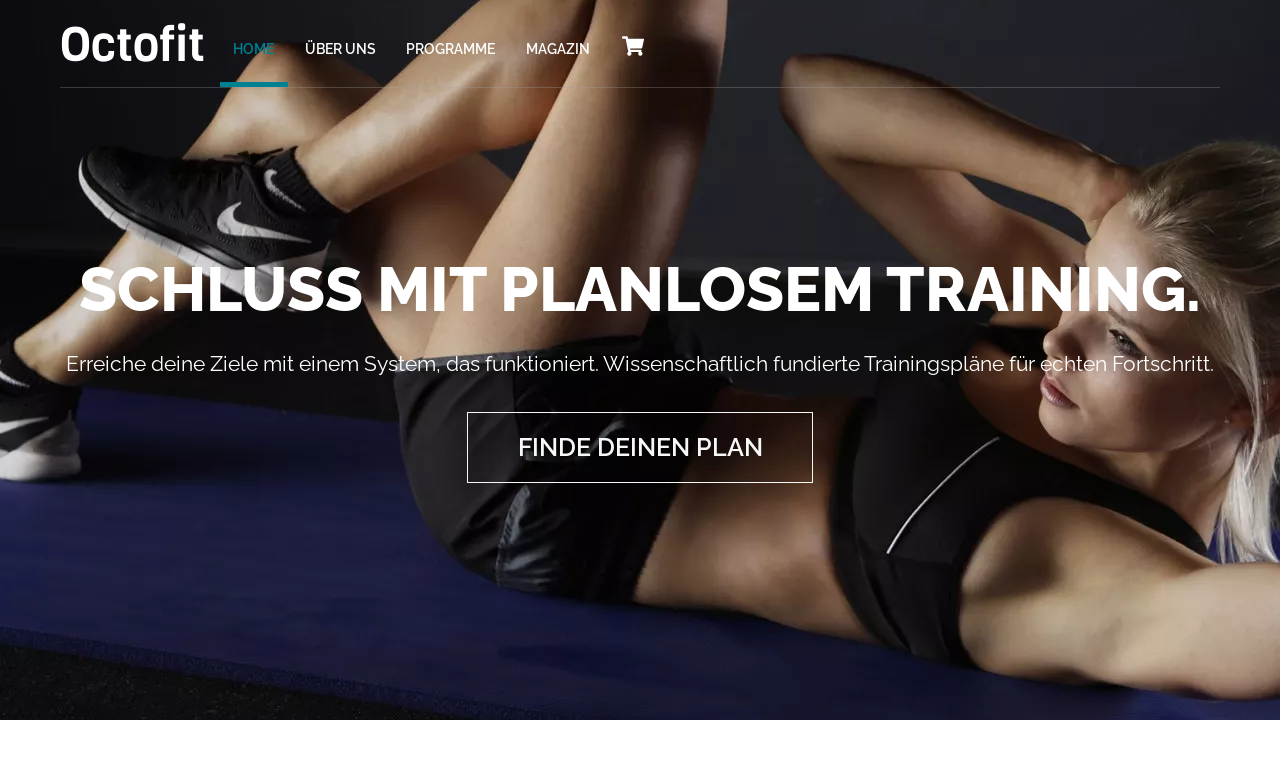

--- FILE ---
content_type: text/html;charset=UTF-8
request_url: https://www.octofit.de/
body_size: 25996
content:
<!--THEMIFY CACHE--><!DOCTYPE html>
<html lang="de" prefix="og: http://ogp.me/ns#">
<head>
<meta charset="UTF-8">
<title>Octofit &#124; Trainingspläne</title><meta name="robots" content="index,follow">
<meta name="googlebot" content="index,follow,max-snippet:-1,max-image-preview:large,max-video-preview:-1">
<meta name="bingbot" content="index,follow,max-snippet:-1,max-image-preview:large,max-video-preview:-1"><meta name="description" content="Schluss mit planlosem Training. Erreiche deine Ziele mit einem System, das funktioniert. Wissenschaftlich fundierte Trainingspläne für echten Fortschritt. Finde deinen Plan Nationale &#038; Internationale Erwähnungen Für alle, die ihr Training endlich ernst nehmen. Du hast genug von zufälligen Workouts ohne echten &#124; Octofit" />
<link rel="canonical" href="https://www.octofit.de" />
<link rel="alternate" type="application/rss+xml" href="https://www.octofit.de/sitemap.xml" /><meta property="og:url" content="https://www.octofit.de" />
<meta property="og:title" content="Octofit &#124; Trainingspläne" />
<meta property="og:description" content="Schluss mit planlosem Training. Erreiche deine Ziele mit einem System, das funktioniert. Wissenschaftlich fundierte Trainingspläne für echten Fortschritt. Finde deinen Plan Nationale &#038; I" />
<meta property="og:type" content="website" />
<meta property="og:image" content="https://www.octofit.de/wp-content/uploads/Octofit-Veroeffentlichungen-Logos.jpg" />
<meta property="og:image:width" content="500" />
<meta property="og:image:type" content="image/jpeg" />
<meta property="og:site_name" content="Octofit" />
<meta property="og:locale" content="de_DE" /><meta property="twitter:url" content="https://www.octofit.de" />
<meta property="twitter:title" content="Octofit &#124; Trainingspläne" />
<meta property="twitter:description" content="Schluss mit planlosem Training. Erreiche deine Ziele mit einem System, das funktioniert. Wissenschaftlich fundierte Trainingspläne für echten Fortschritt. Finde deinen Plan Nationale &#038; Internationale Erwähnungen Für alle, die ihr Training endlich ernst nehmen. Du hast gen" />
<meta property="twitter:image" content="https://www.octofit.de/wp-content/uploads/Octofit-Veroeffentlichungen-Logos.jpg" />
<meta property="twitter:domain" content="Octofit" />
<meta property="twitter:card" content="summary_large_image" />
<meta property="twitter:creator" content="@twitter" />
<meta property="twitter:site" content="@twitter" />
<script type="application/ld+json">{"@context":"https://schema.org","@graph":[{"@type":"WebSite","@id":"https://www.octofit.de#WebSite","url":"https://www.octofit.de","name":"Octofit | Trainingspl\u00e4ne","headline":"Octofit | Trainingspl\u00e4ne","description":"Schluss mit planlosem Training. Erreiche deine Ziele mit einem System, das funktioniert. Wissenschaftlich fundierte Trainingspl\u00e4ne f\u00fcr echten Fortschritt. Finde deinen Plan Nationale &#038; Internationale Erw\u00e4hnungen F\u00fcr alle, die ihr Training endlich ernst nehmen. Du hast genug von zuf\u00e4lligen Workouts ohne echten | Octofit","mainEntityOfPage":{"@type":"WebPage","id":"https://www.octofit.de#WebPage","url":"https://www.octofit.de"},"datePublished":"2020-09-07T15:14:00+02:00","dateModified":"2026-01-20T10:45:10+02:00","potentialAction":{"@type":"SearchAction","target":"https://www.octofit.de/?s={search_term_string}","query-input":"required name=search_term_string"},"image":{"@type":"ImageObject","@id":"https://www.octofit.de#1453b788f1","url":"https://www.octofit.de/wp-content/uploads/Octofit-Veroeffentlichungen-Logos.jpg","width":500,"height":500},"author":{"@type":"Organization","@id":"https://www.octofit.de/author/octofit/#735ad1d1a0","url":"https://www.octofit.de/author/octofit/","name":"Octofit"},"publisher":{"@id":"https://www.octofit.de#organization"}},{"@type":"Organization","@id":"https://www.octofit.de#organization","url":"https://www.octofit.de","name":"Octofit","description":"Octofit online Trainingspl\u00e4ne f\u00fcr Fitness und Gesundheit. Verschiedene Zielsetzungen und Pl\u00e4ne bequem als PDF.","logo":{"@type":"ImageObject","@id":"https://www.octofit.de#ebe741a8fa","url":"https://www.octofit.de/wp-content/uploads/Octofit-Logo_facebook.jpg"},"address":{"@type":"PostalAddress"},"contactPoint":{"@type":"ContactPoint","telephone":"","contactType":""},"sameAs":["https://twitter.com/twitter"]}]}</script><meta name="viewport" content="width=device-width, initial-scale=1, minimum-scale=1"><style id="tb_inline_styles" data-no-optimize="1">.tb_animation_on{overflow-x:hidden}.themify_builder .wow{visibility:hidden;animation-fill-mode:both}[data-tf-animation]{will-change:transform,opacity,visibility}.themify_builder .tf_lax_done{transition-duration:.8s;transition-timing-function:cubic-bezier(.165,.84,.44,1)}[data-sticky-active].tb_sticky_scroll_active{z-index:1}[data-sticky-active].tb_sticky_scroll_active .hide-on-stick{display:none}@media(min-width:1025px){.hide-desktop{width:0!important;height:0!important;padding:0!important;visibility:hidden!important;margin:0!important;display:table-column!important;background:0!important;content-visibility:hidden;overflow:hidden!important}}@media(min-width:769px) and (max-width:1024px){.hide-tablet_landscape{width:0!important;height:0!important;padding:0!important;visibility:hidden!important;margin:0!important;display:table-column!important;background:0!important;content-visibility:hidden;overflow:hidden!important}}@media(min-width:481px) and (max-width:768px){.hide-tablet{width:0!important;height:0!important;padding:0!important;visibility:hidden!important;margin:0!important;display:table-column!important;background:0!important;content-visibility:hidden;overflow:hidden!important}}@media(max-width:480px){.hide-mobile{width:0!important;height:0!important;padding:0!important;visibility:hidden!important;margin:0!important;display:table-column!important;background:0!important;content-visibility:hidden;overflow:hidden!important}}@media(max-width:768px){div.module-gallery-grid{--galn:var(--galt)}}@media(max-width:480px){
 .themify_map.tf_map_loaded{width:100%!important}
 .ui.builder_button,.ui.nav li a{padding:.525em 1.15em}
 .fullheight>.row_inner:not(.tb_col_count_1){min-height:0}
 div.module-gallery-grid{--galn:var(--galm);gap:8px}
 }</style><noscript><style>.themify_builder .wow,.wow .tf_lazy{visibility:visible!important}</style></noscript> <style id="tf_lazy_style" data-no-optimize="1">
 .tf_svg_lazy{
 content-visibility:auto;
 background-size:100% 25%!important;
 background-repeat:no-repeat!important;
 background-position:0 0, 0 33.4%,0 66.6%,0 100%!important;
 transition:filter .3s linear!important;
 filter:blur(25px)!important; transform:translateZ(0)
 }
 .tf_svg_lazy_loaded{
 filter:blur(0)!important
 }
 [data-lazy]:is(.module,.module_row:not(.tb_first)),.module[data-lazy] .ui,.module_row[data-lazy]:not(.tb_first):is(>.row_inner,.module_column[data-lazy],.module_subrow[data-lazy]){
 background-image:none!important
 }
 </style><noscript><style>
 .tf_svg_lazy{
 display:none!important
 }
 </style></noscript><style id="tf_lazy_common" data-no-optimize="1">
 img{
 max-width:100%;
 height:auto
 }
 :where(.tf_in_flx,.tf_flx){display:inline-flex;flex-wrap:wrap;place-items:center}
 .tf_fa,:is(em,i) tf-lottie{display:inline-block;vertical-align:middle}:is(em,i) tf-lottie{width:1.5em;height:1.5em}.tf_fa{width:1em;height:1em;stroke-width:0;stroke:currentColor;overflow:visible;fill:currentColor;pointer-events:none;text-rendering:optimizeSpeed;buffered-rendering:static}#tf_svg symbol{overflow:visible}:where(.tf_lazy){position:relative;visibility:visible;display:block;opacity:.3}.wow .tf_lazy:not(.tf_swiper-slide){visibility:hidden;opacity:1}div.tf_audio_lazy audio{visibility:hidden;height:0;display:inline}.mejs-container{visibility:visible}.tf_iframe_lazy{transition:opacity .3s ease-in-out;min-height:10px}:where(.tf_flx),.tf_swiper-wrapper{display:flex}.tf_swiper-slide{flex-shrink:0;opacity:0;width:100%;height:100%}.tf_swiper-wrapper>br,.tf_lazy.tf_swiper-wrapper .tf_lazy:after,.tf_lazy.tf_swiper-wrapper .tf_lazy:before{display:none}.tf_lazy:after,.tf_lazy:before{content:'';display:inline-block;position:absolute;width:10px!important;height:10px!important;margin:0 3px;top:50%!important;inset-inline:auto 50%!important;border-radius:100%;background-color:currentColor;visibility:visible;animation:tf-hrz-loader infinite .75s cubic-bezier(.2,.68,.18,1.08)}.tf_lazy:after{width:6px!important;height:6px!important;inset-inline:50% auto!important;margin-top:3px;animation-delay:-.4s}@keyframes tf-hrz-loader{0%,100%{transform:scale(1);opacity:1}50%{transform:scale(.1);opacity:.6}}.tf_lazy_lightbox{position:fixed;background:rgba(11,11,11,.8);color:#ccc;top:0;left:0;display:flex;align-items:center;justify-content:center;z-index:999}.tf_lazy_lightbox .tf_lazy:after,.tf_lazy_lightbox .tf_lazy:before{background:#fff}.tf_vd_lazy,tf-lottie{display:flex;flex-wrap:wrap}tf-lottie{aspect-ratio:1.777}.tf_w.tf_vd_lazy video{width:100%;height:auto;position:static;object-fit:cover}
 </style><link type="image/png" href="https://www.octofit.de/wp-content/uploads/2015/10/Favicon-Octofit.png" rel="apple-touch-icon" /><link type="image/png" href="https://www.octofit.de/wp-content/uploads/2015/10/Favicon-Octofit.png" rel="icon" />
<script type="text/template" id="tmpl-variation-template"><div class="woocommerce-variation-description">{{{ data.variation.variation_description }}}</div><div class="woocommerce-variation-price">{{{ data.variation.price_html }}}</div><div class="woocommerce-variation-availability">{{{ data.variation.availability_html }}}</div>
</script>
<script type="text/template" id="tmpl-unavailable-variation-template"><p role="alert">Dieses Produkt ist leider nicht verfügbar. Bitte wähle eine andere Kombination.</p>
</script><style>img:is([sizes="auto" i], [sizes^="auto," i]) { contain-intrinsic-size: 3000px 1500px }</style><link rel="alternate" type="application/rss+xml" title="Octofit &raquo; Feed" href="https://www.octofit.de/feed/" />
<link rel="alternate" type="application/rss+xml" title="Octofit &raquo; Kommentar-Feed" href="https://www.octofit.de/comments/feed/" />
<link rel="preload" href="https://www.octofit.de/wp-content/plugins/structured-content/dist/blocks.style.build.css?ver=1.7.0" as="style"><link rel='stylesheet' id='structured-content-frontend-css' href='https://www.octofit.de/wp-content/plugins/structured-content/dist/blocks.style.build.css?ver=1.7.0' media='all' />
<link rel="preload" href="https://www.octofit.de/wp-content/plugins/squirrly-seo/view/assets/css/frontend.min.css?ver=12.4.14" as="style"><link rel='stylesheet' id='aca33b9c04-css' href='https://www.octofit.de/wp-content/plugins/squirrly-seo/view/assets/css/frontend.min.css?ver=12.4.14' media='all' />
<style id='global-styles-inline-css'>
:root{--wp--preset--aspect-ratio--square: 1;--wp--preset--aspect-ratio--4-3: 4/3;--wp--preset--aspect-ratio--3-4: 3/4;--wp--preset--aspect-ratio--3-2: 3/2;--wp--preset--aspect-ratio--2-3: 2/3;--wp--preset--aspect-ratio--16-9: 16/9;--wp--preset--aspect-ratio--9-16: 9/16;--wp--preset--color--black: #000000;--wp--preset--color--cyan-bluish-gray: #abb8c3;--wp--preset--color--white: #ffffff;--wp--preset--color--pale-pink: #f78da7;--wp--preset--color--vivid-red: #cf2e2e;--wp--preset--color--luminous-vivid-orange: #ff6900;--wp--preset--color--luminous-vivid-amber: #fcb900;--wp--preset--color--light-green-cyan: #7bdcb5;--wp--preset--color--vivid-green-cyan: #00d084;--wp--preset--color--pale-cyan-blue: #8ed1fc;--wp--preset--color--vivid-cyan-blue: #0693e3;--wp--preset--color--vivid-purple: #9b51e0;--wp--preset--gradient--vivid-cyan-blue-to-vivid-purple: linear-gradient(135deg,rgba(6,147,227,1) 0%,rgb(155,81,224) 100%);--wp--preset--gradient--light-green-cyan-to-vivid-green-cyan: linear-gradient(135deg,rgb(122,220,180) 0%,rgb(0,208,130) 100%);--wp--preset--gradient--luminous-vivid-amber-to-luminous-vivid-orange: linear-gradient(135deg,rgba(252,185,0,1) 0%,rgba(255,105,0,1) 100%);--wp--preset--gradient--luminous-vivid-orange-to-vivid-red: linear-gradient(135deg,rgba(255,105,0,1) 0%,rgb(207,46,46) 100%);--wp--preset--gradient--very-light-gray-to-cyan-bluish-gray: linear-gradient(135deg,rgb(238,238,238) 0%,rgb(169,184,195) 100%);--wp--preset--gradient--cool-to-warm-spectrum: linear-gradient(135deg,rgb(74,234,220) 0%,rgb(151,120,209) 20%,rgb(207,42,186) 40%,rgb(238,44,130) 60%,rgb(251,105,98) 80%,rgb(254,248,76) 100%);--wp--preset--gradient--blush-light-purple: linear-gradient(135deg,rgb(255,206,236) 0%,rgb(152,150,240) 100%);--wp--preset--gradient--blush-bordeaux: linear-gradient(135deg,rgb(254,205,165) 0%,rgb(254,45,45) 50%,rgb(107,0,62) 100%);--wp--preset--gradient--luminous-dusk: linear-gradient(135deg,rgb(255,203,112) 0%,rgb(199,81,192) 50%,rgb(65,88,208) 100%);--wp--preset--gradient--pale-ocean: linear-gradient(135deg,rgb(255,245,203) 0%,rgb(182,227,212) 50%,rgb(51,167,181) 100%);--wp--preset--gradient--electric-grass: linear-gradient(135deg,rgb(202,248,128) 0%,rgb(113,206,126) 100%);--wp--preset--gradient--midnight: linear-gradient(135deg,rgb(2,3,129) 0%,rgb(40,116,252) 100%);--wp--preset--font-size--small: 13px;--wp--preset--font-size--medium: clamp(14px, 0.875rem + ((1vw - 3.2px) * 0.469), 20px);--wp--preset--font-size--large: clamp(22.041px, 1.378rem + ((1vw - 3.2px) * 1.091), 36px);--wp--preset--font-size--x-large: clamp(25.014px, 1.563rem + ((1vw - 3.2px) * 1.327), 42px);--wp--preset--font-family--system-font: -apple-system,BlinkMacSystemFont,"Segoe UI",Roboto,Oxygen-Sans,Ubuntu,Cantarell,"Helvetica Neue",sans-serif;--wp--preset--spacing--20: 0.44rem;--wp--preset--spacing--30: 0.67rem;--wp--preset--spacing--40: 1rem;--wp--preset--spacing--50: 1.5rem;--wp--preset--spacing--60: 2.25rem;--wp--preset--spacing--70: 3.38rem;--wp--preset--spacing--80: 5.06rem;--wp--preset--shadow--natural: 6px 6px 9px rgba(0, 0, 0, 0.2);--wp--preset--shadow--deep: 12px 12px 50px rgba(0, 0, 0, 0.4);--wp--preset--shadow--sharp: 6px 6px 0px rgba(0, 0, 0, 0.2);--wp--preset--shadow--outlined: 6px 6px 0px -3px rgba(255, 255, 255, 1), 6px 6px rgba(0, 0, 0, 1);--wp--preset--shadow--crisp: 6px 6px 0px rgba(0, 0, 0, 1);}:where(body) { margin: 0; }.wp-site-blocks > .alignleft { float: left; margin-right: 2em; }.wp-site-blocks > .alignright { float: right; margin-left: 2em; }.wp-site-blocks > .aligncenter { justify-content: center; margin-left: auto; margin-right: auto; }:where(.wp-site-blocks) > * { margin-block-start: 24px; margin-block-end: 0; }:where(.wp-site-blocks) > :first-child { margin-block-start: 0; }:where(.wp-site-blocks) > :last-child { margin-block-end: 0; }:root { --wp--style--block-gap: 24px; }:root :where(.is-layout-flow) > :first-child{margin-block-start: 0;}:root :where(.is-layout-flow) > :last-child{margin-block-end: 0;}:root :where(.is-layout-flow) > *{margin-block-start: 24px;margin-block-end: 0;}:root :where(.is-layout-constrained) > :first-child{margin-block-start: 0;}:root :where(.is-layout-constrained) > :last-child{margin-block-end: 0;}:root :where(.is-layout-constrained) > *{margin-block-start: 24px;margin-block-end: 0;}:root :where(.is-layout-flex){gap: 24px;}:root :where(.is-layout-grid){gap: 24px;}.is-layout-flow > .alignleft{float: left;margin-inline-start: 0;margin-inline-end: 2em;}.is-layout-flow > .alignright{float: right;margin-inline-start: 2em;margin-inline-end: 0;}.is-layout-flow > .aligncenter{margin-left: auto !important;margin-right: auto !important;}.is-layout-constrained > .alignleft{float: left;margin-inline-start: 0;margin-inline-end: 2em;}.is-layout-constrained > .alignright{float: right;margin-inline-start: 2em;margin-inline-end: 0;}.is-layout-constrained > .aligncenter{margin-left: auto !important;margin-right: auto !important;}.is-layout-constrained > :where(:not(.alignleft):not(.alignright):not(.alignfull)){margin-left: auto !important;margin-right: auto !important;}body .is-layout-flex{display: flex;}.is-layout-flex{flex-wrap: wrap;align-items: center;}.is-layout-flex > :is(*, div){margin: 0;}body .is-layout-grid{display: grid;}.is-layout-grid > :is(*, div){margin: 0;}body{font-family: var(--wp--preset--font-family--system-font);font-size: var(--wp--preset--font-size--medium);line-height: 1.6;padding-top: 0px;padding-right: 0px;padding-bottom: 0px;padding-left: 0px;}a:where(:not(.wp-element-button)){text-decoration: underline;}:root :where(.wp-element-button, .wp-block-button__link){background-color: #32373c;border-width: 0;color: #fff;font-family: inherit;font-size: inherit;line-height: inherit;padding: calc(0.667em + 2px) calc(1.333em + 2px);text-decoration: none;}.has-black-color{color: var(--wp--preset--color--black) !important;}.has-cyan-bluish-gray-color{color: var(--wp--preset--color--cyan-bluish-gray) !important;}.has-white-color{color: var(--wp--preset--color--white) !important;}.has-pale-pink-color{color: var(--wp--preset--color--pale-pink) !important;}.has-vivid-red-color{color: var(--wp--preset--color--vivid-red) !important;}.has-luminous-vivid-orange-color{color: var(--wp--preset--color--luminous-vivid-orange) !important;}.has-luminous-vivid-amber-color{color: var(--wp--preset--color--luminous-vivid-amber) !important;}.has-light-green-cyan-color{color: var(--wp--preset--color--light-green-cyan) !important;}.has-vivid-green-cyan-color{color: var(--wp--preset--color--vivid-green-cyan) !important;}.has-pale-cyan-blue-color{color: var(--wp--preset--color--pale-cyan-blue) !important;}.has-vivid-cyan-blue-color{color: var(--wp--preset--color--vivid-cyan-blue) !important;}.has-vivid-purple-color{color: var(--wp--preset--color--vivid-purple) !important;}.has-black-background-color{background-color: var(--wp--preset--color--black) !important;}.has-cyan-bluish-gray-background-color{background-color: var(--wp--preset--color--cyan-bluish-gray) !important;}.has-white-background-color{background-color: var(--wp--preset--color--white) !important;}.has-pale-pink-background-color{background-color: var(--wp--preset--color--pale-pink) !important;}.has-vivid-red-background-color{background-color: var(--wp--preset--color--vivid-red) !important;}.has-luminous-vivid-orange-background-color{background-color: var(--wp--preset--color--luminous-vivid-orange) !important;}.has-luminous-vivid-amber-background-color{background-color: var(--wp--preset--color--luminous-vivid-amber) !important;}.has-light-green-cyan-background-color{background-color: var(--wp--preset--color--light-green-cyan) !important;}.has-vivid-green-cyan-background-color{background-color: var(--wp--preset--color--vivid-green-cyan) !important;}.has-pale-cyan-blue-background-color{background-color: var(--wp--preset--color--pale-cyan-blue) !important;}.has-vivid-cyan-blue-background-color{background-color: var(--wp--preset--color--vivid-cyan-blue) !important;}.has-vivid-purple-background-color{background-color: var(--wp--preset--color--vivid-purple) !important;}.has-black-border-color{border-color: var(--wp--preset--color--black) !important;}.has-cyan-bluish-gray-border-color{border-color: var(--wp--preset--color--cyan-bluish-gray) !important;}.has-white-border-color{border-color: var(--wp--preset--color--white) !important;}.has-pale-pink-border-color{border-color: var(--wp--preset--color--pale-pink) !important;}.has-vivid-red-border-color{border-color: var(--wp--preset--color--vivid-red) !important;}.has-luminous-vivid-orange-border-color{border-color: var(--wp--preset--color--luminous-vivid-orange) !important;}.has-luminous-vivid-amber-border-color{border-color: var(--wp--preset--color--luminous-vivid-amber) !important;}.has-light-green-cyan-border-color{border-color: var(--wp--preset--color--light-green-cyan) !important;}.has-vivid-green-cyan-border-color{border-color: var(--wp--preset--color--vivid-green-cyan) !important;}.has-pale-cyan-blue-border-color{border-color: var(--wp--preset--color--pale-cyan-blue) !important;}.has-vivid-cyan-blue-border-color{border-color: var(--wp--preset--color--vivid-cyan-blue) !important;}.has-vivid-purple-border-color{border-color: var(--wp--preset--color--vivid-purple) !important;}.has-vivid-cyan-blue-to-vivid-purple-gradient-background{background: var(--wp--preset--gradient--vivid-cyan-blue-to-vivid-purple) !important;}.has-light-green-cyan-to-vivid-green-cyan-gradient-background{background: var(--wp--preset--gradient--light-green-cyan-to-vivid-green-cyan) !important;}.has-luminous-vivid-amber-to-luminous-vivid-orange-gradient-background{background: var(--wp--preset--gradient--luminous-vivid-amber-to-luminous-vivid-orange) !important;}.has-luminous-vivid-orange-to-vivid-red-gradient-background{background: var(--wp--preset--gradient--luminous-vivid-orange-to-vivid-red) !important;}.has-very-light-gray-to-cyan-bluish-gray-gradient-background{background: var(--wp--preset--gradient--very-light-gray-to-cyan-bluish-gray) !important;}.has-cool-to-warm-spectrum-gradient-background{background: var(--wp--preset--gradient--cool-to-warm-spectrum) !important;}.has-blush-light-purple-gradient-background{background: var(--wp--preset--gradient--blush-light-purple) !important;}.has-blush-bordeaux-gradient-background{background: var(--wp--preset--gradient--blush-bordeaux) !important;}.has-luminous-dusk-gradient-background{background: var(--wp--preset--gradient--luminous-dusk) !important;}.has-pale-ocean-gradient-background{background: var(--wp--preset--gradient--pale-ocean) !important;}.has-electric-grass-gradient-background{background: var(--wp--preset--gradient--electric-grass) !important;}.has-midnight-gradient-background{background: var(--wp--preset--gradient--midnight) !important;}.has-small-font-size{font-size: var(--wp--preset--font-size--small) !important;}.has-medium-font-size{font-size: var(--wp--preset--font-size--medium) !important;}.has-large-font-size{font-size: var(--wp--preset--font-size--large) !important;}.has-x-large-font-size{font-size: var(--wp--preset--font-size--x-large) !important;}.has-system-font-font-family{font-family: var(--wp--preset--font-family--system-font) !important;}
:root :where(.wp-block-pullquote){font-size: clamp(0.984em, 0.984rem + ((1vw - 0.2em) * 0.645), 1.5em);line-height: 1.6;}
</style>
<link rel="preload" href="https://www.octofit.de/wp-content/plugins/art-decoration-shortcode/assets/css/style-front.min.css?ver=1.5.6" as="style"><link rel='stylesheet' id='tds-style-frontend-css' href='https://www.octofit.de/wp-content/plugins/art-decoration-shortcode/assets/css/style-front.min.css?ver=1.5.6' media='all' />
<style id='woocommerce-inline-inline-css'>
.woocommerce form .form-row .required { visibility: visible; }
</style>
<link rel="preload" href="https://www.octofit.de/wp-content/plugins/woocommerce/assets/css/brands.css?ver=10.3.7" as="style"><link rel='stylesheet' id='brands-styles-css' href='https://www.octofit.de/wp-content/plugins/woocommerce/assets/css/brands.css?ver=10.3.7' media='all' />
<link rel="preload" href="https://www.octofit.de/wp-content/plugins/themify-shortcodes/assets/styles.css?ver=6.8.3" as="style"><link rel='stylesheet' id='themify-shortcodes-css' href='https://www.octofit.de/wp-content/plugins/themify-shortcodes/assets/styles.css?ver=6.8.3' media='all' />
<link rel="preload" href="https://www.octofit.de/wp-content/plugins/woocommerce-germanized/build/static/layout-styles.css?ver=3.20.3" as="style"><link rel='stylesheet' id='woocommerce-gzd-layout-css' href='https://www.octofit.de/wp-content/plugins/woocommerce-germanized/build/static/layout-styles.css?ver=3.20.3' media='all' />
<style id='woocommerce-gzd-layout-inline-css'>
.woocommerce-checkout .shop_table { background-color: #eeeeee; } .product p.deposit-packaging-type { font-size: 1.25em !important; } p.woocommerce-shipping-destination { display: none; }
 .wc-gzd-nutri-score-value-a {
 background: url(https://www.octofit.de/wp-content/plugins/woocommerce-germanized/assets/images/nutri-score-a.svg) no-repeat;
 }
 .wc-gzd-nutri-score-value-b {
 background: url(https://www.octofit.de/wp-content/plugins/woocommerce-germanized/assets/images/nutri-score-b.svg) no-repeat;
 }
 .wc-gzd-nutri-score-value-c {
 background: url(https://www.octofit.de/wp-content/plugins/woocommerce-germanized/assets/images/nutri-score-c.svg) no-repeat;
 }
 .wc-gzd-nutri-score-value-d {
 background: url(https://www.octofit.de/wp-content/plugins/woocommerce-germanized/assets/images/nutri-score-d.svg) no-repeat;
 }
 .wc-gzd-nutri-score-value-e {
 background: url(https://www.octofit.de/wp-content/plugins/woocommerce-germanized/assets/images/nutri-score-e.svg) no-repeat;
 }
 
</style>
<link rel="preload" href="https://www.octofit.de/wp-content/plugins/wp-gdpr-compliance/Assets/css/front.css?ver=1707073600" as="style"><link rel='stylesheet' id='wpgdprc-front-css-css' href='https://www.octofit.de/wp-content/plugins/wp-gdpr-compliance/Assets/css/front.css?ver=1707073600' media='all' />
<style id='wpgdprc-front-css-inline-css'>
:root{--wp-gdpr--bar--background-color: #000000;--wp-gdpr--bar--color: #ffffff;--wp-gdpr--button--background-color: #000000;--wp-gdpr--button--background-color--darken: #000000;--wp-gdpr--button--color: #ffffff;}
</style>
<script src="https://www.octofit.de/wp-includes/js/jquery/jquery.min.js?ver=3.7.1" id="jquery-core-js"></script>
<script src="https://www.octofit.de/wp-includes/js/jquery/jquery-migrate.min.js?ver=3.4.1" id="jquery-migrate-js"></script>
<script src="https://www.octofit.de/wp-content/plugins/woocommerce/assets/js/jquery-blockui/jquery.blockUI.min.js?ver=2.7.0-wc.10.3.7" id="wc-jquery-blockui-js" defer data-wp-strategy="defer"></script>
<script id="wpgdprc-front-js-js-extra">
var wpgdprcFront = {"ajaxUrl":"https:\/\/www.octofit.de\/wp-admin\/admin-ajax.php","ajaxNonce":"c2b3fe8bb8","ajaxArg":"security","pluginPrefix":"wpgdprc","blogId":"1","isMultiSite":"","locale":"de_DE","showSignUpModal":"","showFormModal":"","cookieName":"wpgdprc-consent","consentVersion":"","path":"\/","prefix":"wpgdprc"};
</script>
<script src="https://www.octofit.de/wp-content/plugins/wp-gdpr-compliance/Assets/js/front.min.js?ver=1707073600" id="wpgdprc-front-js-js"></script>
<script id="wc-gzd-add-to-cart-variation-js-extra">
var wc_gzd_add_to_cart_variation_params = {"wrapper":".product","price_selector":"p.price","replace_price":"1"};
</script>
<script src="https://www.octofit.de/wp-content/plugins/woocommerce-germanized/build/static/add-to-cart-variation.js?ver=3.20.3" id="wc-gzd-add-to-cart-variation-js" defer data-wp-strategy="defer"></script>
<link rel="https://api.w.org/" href="https://www.octofit.de/wp-json/" /><link rel="alternate" title="JSON" type="application/json" href="https://www.octofit.de/wp-json/wp/v2/pages/22302" /><link rel="EditURI" type="application/rsd+xml" title="RSD" href="https://www.octofit.de/xmlrpc.php?rsd" />
<meta name="generator" content="WordPress 6.8.3" />
<meta name="generator" content="WooCommerce 10.3.7" />
<link rel='shortlink' href='https://www.octofit.de/' />
<link rel="alternate" title="oEmbed (JSON)" type="application/json+oembed" href="https://www.octofit.de/wp-json/oembed/1.0/embed?url=https%3A%2F%2Fwww.octofit.de%2F" />
<link rel="alternate" title="oEmbed (XML)" type="text/xml+oembed" href="https://www.octofit.de/wp-json/oembed/1.0/embed?url=https%3A%2F%2Fwww.octofit.de%2F&#038;format=xml" /><style>@keyframes themifyAnimatedBG{
 0%{background-color:#33baab}100%{background-color:#e33b9e}50%{background-color:#4961d7}33.3%{background-color:#2ea85c}25%{background-color:#2bb8ed}20%{background-color:#dd5135}
 }
 .module_row.animated-bg{
 animation:themifyAnimatedBG 30000ms infinite alternate
 }</style><noscript><style>.woocommerce-product-gallery{ opacity: 1 !important; }</style></noscript><script async defer src='https://app.visitortracking.com/assets/js/tracer.js'></script><script>function init_tracer() { 
 var tracer = new Tracer({ 
 websiteId : "fef0e0eb-6f84-4ebd-aa41-6dd747c17241", 
 async : true, 
 debug : false }); 
 } 
 </script><script type="text/javascript"> (
 function() {
 var sbSiteSecret = "47b95f0e-47fa-4b20-a3e5-a328f053c0ff";
 window.sitebehaviourTrackingSecret = sbSiteSecret;
 var scriptElement = document.createElement('script');
 scriptElement.async = true;
 scriptElement.id = "site-behaviour-script-v2";
 scriptElement.src = "https://sitebehaviour-cdn.fra1.cdn.digitaloceanspaces.com/index.min.js?sitebehaviour-secret=" + sbSiteSecret;
 document.head.appendChild(scriptElement); 
 }
 )()</script><script defer data-project="6794ec1bac8226d0ba2f0c3e" src="https://cdn.jsdelivr.net/gh/litlyx/litlyx-js/browser/litlyx.js"></script><link rel="prefetch" href="https://www.octofit.de/wp-content/themes/themify-ultra/js/themify-script.js?ver=8.0.5" as="script" fetchpriority="low"><link rel="prefetch" href="https://www.octofit.de/wp-content/themes/themify-ultra/themify/js/modules/themify-sidemenu.js?ver=8.1.7" as="script" fetchpriority="low"><link rel="prefetch" href="https://www.octofit.de/wp-content/themes/themify-ultra/js/modules/wc.js?ver=8.0.5" as="script" fetchpriority="low"><link rel="prefetch" href="https://www.octofit.de/wp-content/themes/themify-ultra/themify/js/modules/lax.js?ver=8.1.7" as="script" fetchpriority="low"><link rel="prefetch" href="https://www.octofit.de/wp-content/themes/themify-ultra/themify/themify-builder/js/modules/feature.js?ver=8.1.7" as="script" fetchpriority="low"><link rel="preload" href="https://www.octofit.de/wp-content/uploads/Octofit-Programming-Julia-Erfahrung-100x100.jpg" as="image" imagesrcset="https://www.octofit.de/wp-content/uploads/Octofit-Programming-Julia-Erfahrung-100x100.jpg 100w, https://www.octofit.de/wp-content/uploads/Octofit-Programming-Julia-Erfahrung-150x150.jpg 150w, https://www.octofit.de/wp-content/uploads/Octofit-Programming-Julia-Erfahrung.jpg 250w" imagesizes="(max-width: 100px) 100vw, 100px" fetchpriority="high"><link rel="preload" href="https://www.octofit.de/wp-content/uploads/Octofit-Programming-Sarah-Erfahrung-100x100.jpg" as="image" imagesrcset="https://www.octofit.de/wp-content/uploads/Octofit-Programming-Sarah-Erfahrung-100x100.jpg 100w, https://www.octofit.de/wp-content/uploads/Octofit-Programming-Sarah-Erfahrung-150x150.jpg 150w, https://www.octofit.de/wp-content/uploads/Octofit-Programming-Sarah-Erfahrung.jpg 250w" imagesizes="(max-width: 100px) 100vw, 100px" fetchpriority="high"><link rel="preload" href="https://www.octofit.de/wp-content/uploads/Octofit-Programming-Malik-Erfahrung-100x100.jpg" as="image" imagesrcset="https://www.octofit.de/wp-content/uploads/Octofit-Programming-Malik-Erfahrung-100x100.jpg 100w, https://www.octofit.de/wp-content/uploads/Octofit-Programming-Malik-Erfahrung-150x150.jpg 150w, https://www.octofit.de/wp-content/uploads/Octofit-Programming-Malik-Erfahrung.jpg 250w" imagesizes="(max-width: 100px) 100vw, 100px" fetchpriority="high"><link rel="preload" href="https://www.octofit.de/wp-content/uploads/Octofit-Programming-Steven-Erfahrung-100x100.jpg" as="image" imagesrcset="https://www.octofit.de/wp-content/uploads/Octofit-Programming-Steven-Erfahrung-100x100.jpg 100w, https://www.octofit.de/wp-content/uploads/Octofit-Programming-Steven-Erfahrung-150x150.jpg 150w, https://www.octofit.de/wp-content/uploads/Octofit-Programming-Steven-Erfahrung.jpg 250w" imagesizes="(max-width: 100px) 100vw, 100px" fetchpriority="high"><link rel="preload" href="https://www.octofit.de/wp-content/uploads/Octofit-Programming-Malte-Erfahrung-100x100.jpg" as="image" imagesrcset="https://www.octofit.de/wp-content/uploads/Octofit-Programming-Malte-Erfahrung-100x100.jpg 100w, https://www.octofit.de/wp-content/uploads/Octofit-Programming-Malte-Erfahrung-150x150.jpg 150w, https://www.octofit.de/wp-content/uploads/Octofit-Programming-Malte-Erfahrung.jpg 250w" imagesizes="(max-width: 100px) 100vw, 100px" fetchpriority="high"><link rel="preload" href="https://www.octofit.de/wp-content/uploads/Octofit-Programming-Thomas-Erfahrung-100x100.jpg" as="image" imagesrcset="https://www.octofit.de/wp-content/uploads/Octofit-Programming-Thomas-Erfahrung-100x100.jpg 100w, https://www.octofit.de/wp-content/uploads/Octofit-Programming-Thomas-Erfahrung-150x150.jpg 150w, https://www.octofit.de/wp-content/uploads/Octofit-Programming-Thomas-Erfahrung.jpg 250w" imagesizes="(max-width: 100px) 100vw, 100px" fetchpriority="high"><link rel="preload" href="https://www.octofit.de/wp-content/themes/themify-ultra/themify/themify-builder/js/themify-builder-script.js?ver=8.1.7" as="script" fetchpriority="low"><link rel="preload" href="https://www.octofit.de/wp-content/uploads/Octofit-Veroeffentlichungen-Logos.jpg" as="image" imagesrcset="https://www.octofit.de/wp-content/uploads/Octofit-Veroeffentlichungen-Logos.jpg 1440w, https://www.octofit.de/wp-content/uploads/Octofit-Veroeffentlichungen-Logos-300x38.jpg 300w, https://www.octofit.de/wp-content/uploads/Octofit-Veroeffentlichungen-Logos-1024x130.jpg 1024w, https://www.octofit.de/wp-content/uploads/Octofit-Veroeffentlichungen-Logos-768x98.jpg 768w, https://www.octofit.de/wp-content/uploads/Octofit-Veroeffentlichungen-Logos-500x64.jpg 500w" imagesizes="(max-width: 1440px) 100vw, 1440px" fetchpriority="high"><style id="tf_gf_fonts_style">@font-face{font-family:'Oswald';font-display:swap;src:url(https://www.octofit.de/wp-content/uploads/TK3_WkUHHAIjg75cFRf3bXL8LICs1_FvsUtiZTaR.woff2) format("woff2");unicode-range:U+0460-052F,U+1C80-1C8A,U+20B4,U+2DE0-2DFF,U+A640-A69F,U+FE2E-FE2F;}@font-face{font-family:'Oswald';font-display:swap;src:url(https://www.octofit.de/wp-content/uploads/TK3_WkUHHAIjg75cFRf3bXL8LICs1_FvsUJiZTaR.woff2) format("woff2");unicode-range:U+0301,U+0400-045F,U+0490-0491,U+04B0-04B1,U+2116;}@font-face{font-family:'Oswald';font-display:swap;src:url(https://www.octofit.de/wp-content/uploads/TK3_WkUHHAIjg75cFRf3bXL8LICs1_FvsUliZTaR.woff2) format("woff2");unicode-range:U+0102-0103,U+0110-0111,U+0128-0129,U+0168-0169,U+01A0-01A1,U+01AF-01B0,U+0300-0301,U+0303-0304,U+0308-0309,U+0323,U+0329,U+1EA0-1EF9,U+20AB;}@font-face{font-family:'Oswald';font-display:swap;src:url(https://www.octofit.de/wp-content/uploads/TK3_WkUHHAIjg75cFRf3bXL8LICs1_FvsUhiZTaR.woff2) format("woff2");unicode-range:U+0100-02BA,U+02BD-02C5,U+02C7-02CC,U+02CE-02D7,U+02DD-02FF,U+0304,U+0308,U+0329,U+1D00-1DBF,U+1E00-1E9F,U+1EF2-1EFF,U+2020,U+20A0-20AB,U+20AD-20C0,U+2113,U+2C60-2C7F,U+A720-A7FF;}@font-face{font-family:'Oswald';font-display:swap;src:url(https://www.octofit.de/wp-content/uploads/TK3_WkUHHAIjg75cFRf3bXL8LICs1_FvsUZiZQ.woff2) format("woff2");unicode-range:U+0000-00FF,U+0131,U+0152-0153,U+02BB-02BC,U+02C6,U+02DA,U+02DC,U+0304,U+0308,U+0329,U+2000-206F,U+20AC,U+2122,U+2191,U+2193,U+2212,U+2215,U+FEFF,U+FFFD;}@font-face{font-family:'Raleway';font-style:italic;font-weight:100;font-display:swap;src:url(https://www.octofit.de/wp-content/uploads/1Ptsg8zYS_SKggPNyCg4QIFqPfE.woff2) format("woff2");unicode-range:U+0460-052F,U+1C80-1C8A,U+20B4,U+2DE0-2DFF,U+A640-A69F,U+FE2E-FE2F;}@font-face{font-family:'Raleway';font-style:italic;font-weight:100;font-display:swap;src:url(https://www.octofit.de/wp-content/uploads/1Ptsg8zYS_SKggPNyCg4SYFqPfE.woff2) format("woff2");unicode-range:U+0301,U+0400-045F,U+0490-0491,U+04B0-04B1,U+2116;}@font-face{font-family:'Raleway';font-style:italic;font-weight:100;font-display:swap;src:url(https://www.octofit.de/wp-content/uploads/1Ptsg8zYS_SKggPNyCg4QoFqPfE.woff2) format("woff2");unicode-range:U+0102-0103,U+0110-0111,U+0128-0129,U+0168-0169,U+01A0-01A1,U+01AF-01B0,U+0300-0301,U+0303-0304,U+0308-0309,U+0323,U+0329,U+1EA0-1EF9,U+20AB;}@font-face{font-family:'Raleway';font-style:italic;font-weight:100;font-display:swap;src:url(https://www.octofit.de/wp-content/uploads/1Ptsg8zYS_SKggPNyCg4Q4FqPfE.woff2) format("woff2");unicode-range:U+0100-02BA,U+02BD-02C5,U+02C7-02CC,U+02CE-02D7,U+02DD-02FF,U+0304,U+0308,U+0329,U+1D00-1DBF,U+1E00-1E9F,U+1EF2-1EFF,U+2020,U+20A0-20AB,U+20AD-20C0,U+2113,U+2C60-2C7F,U+A720-A7FF;}@font-face{font-family:'Raleway';font-style:italic;font-weight:100;font-display:swap;src:url(https://www.octofit.de/wp-content/uploads/1Ptsg8zYS_SKggPNyCg4TYFq.woff2) format("woff2");unicode-range:U+0000-00FF,U+0131,U+0152-0153,U+02BB-02BC,U+02C6,U+02DA,U+02DC,U+0304,U+0308,U+0329,U+2000-206F,U+20AC,U+2122,U+2191,U+2193,U+2212,U+2215,U+FEFF,U+FFFD;}@font-face{font-family:'Raleway';font-style:italic;font-weight:200;font-display:swap;src:url(https://www.octofit.de/wp-content/uploads/1Ptsg8zYS_SKggPNyCg4QIFqPfE.woff2) format("woff2");unicode-range:U+0460-052F,U+1C80-1C8A,U+20B4,U+2DE0-2DFF,U+A640-A69F,U+FE2E-FE2F;}@font-face{font-family:'Raleway';font-style:italic;font-weight:200;font-display:swap;src:url(https://www.octofit.de/wp-content/uploads/1Ptsg8zYS_SKggPNyCg4SYFqPfE.woff2) format("woff2");unicode-range:U+0301,U+0400-045F,U+0490-0491,U+04B0-04B1,U+2116;}@font-face{font-family:'Raleway';font-style:italic;font-weight:200;font-display:swap;src:url(https://www.octofit.de/wp-content/uploads/1Ptsg8zYS_SKggPNyCg4QoFqPfE.woff2) format("woff2");unicode-range:U+0102-0103,U+0110-0111,U+0128-0129,U+0168-0169,U+01A0-01A1,U+01AF-01B0,U+0300-0301,U+0303-0304,U+0308-0309,U+0323,U+0329,U+1EA0-1EF9,U+20AB;}@font-face{font-family:'Raleway';font-style:italic;font-weight:200;font-display:swap;src:url(https://www.octofit.de/wp-content/uploads/1Ptsg8zYS_SKggPNyCg4Q4FqPfE.woff2) format("woff2");unicode-range:U+0100-02BA,U+02BD-02C5,U+02C7-02CC,U+02CE-02D7,U+02DD-02FF,U+0304,U+0308,U+0329,U+1D00-1DBF,U+1E00-1E9F,U+1EF2-1EFF,U+2020,U+20A0-20AB,U+20AD-20C0,U+2113,U+2C60-2C7F,U+A720-A7FF;}@font-face{font-family:'Raleway';font-style:italic;font-weight:200;font-display:swap;src:url(https://www.octofit.de/wp-content/uploads/1Ptsg8zYS_SKggPNyCg4TYFq.woff2) format("woff2");unicode-range:U+0000-00FF,U+0131,U+0152-0153,U+02BB-02BC,U+02C6,U+02DA,U+02DC,U+0304,U+0308,U+0329,U+2000-206F,U+20AC,U+2122,U+2191,U+2193,U+2212,U+2215,U+FEFF,U+FFFD;}@font-face{font-family:'Raleway';font-style:italic;font-weight:300;font-display:swap;src:url(https://www.octofit.de/wp-content/uploads/1Ptsg8zYS_SKggPNyCg4QIFqPfE.woff2) format("woff2");unicode-range:U+0460-052F,U+1C80-1C8A,U+20B4,U+2DE0-2DFF,U+A640-A69F,U+FE2E-FE2F;}@font-face{font-family:'Raleway';font-style:italic;font-weight:300;font-display:swap;src:url(https://www.octofit.de/wp-content/uploads/1Ptsg8zYS_SKggPNyCg4SYFqPfE.woff2) format("woff2");unicode-range:U+0301,U+0400-045F,U+0490-0491,U+04B0-04B1,U+2116;}@font-face{font-family:'Raleway';font-style:italic;font-weight:300;font-display:swap;src:url(https://www.octofit.de/wp-content/uploads/1Ptsg8zYS_SKggPNyCg4QoFqPfE.woff2) format("woff2");unicode-range:U+0102-0103,U+0110-0111,U+0128-0129,U+0168-0169,U+01A0-01A1,U+01AF-01B0,U+0300-0301,U+0303-0304,U+0308-0309,U+0323,U+0329,U+1EA0-1EF9,U+20AB;}@font-face{font-family:'Raleway';font-style:italic;font-weight:300;font-display:swap;src:url(https://www.octofit.de/wp-content/uploads/1Ptsg8zYS_SKggPNyCg4Q4FqPfE.woff2) format("woff2");unicode-range:U+0100-02BA,U+02BD-02C5,U+02C7-02CC,U+02CE-02D7,U+02DD-02FF,U+0304,U+0308,U+0329,U+1D00-1DBF,U+1E00-1E9F,U+1EF2-1EFF,U+2020,U+20A0-20AB,U+20AD-20C0,U+2113,U+2C60-2C7F,U+A720-A7FF;}@font-face{font-family:'Raleway';font-style:italic;font-weight:300;font-display:swap;src:url(https://www.octofit.de/wp-content/uploads/1Ptsg8zYS_SKggPNyCg4TYFq.woff2) format("woff2");unicode-range:U+0000-00FF,U+0131,U+0152-0153,U+02BB-02BC,U+02C6,U+02DA,U+02DC,U+0304,U+0308,U+0329,U+2000-206F,U+20AC,U+2122,U+2191,U+2193,U+2212,U+2215,U+FEFF,U+FFFD;}@font-face{font-family:'Raleway';font-style:italic;font-display:swap;src:url(https://www.octofit.de/wp-content/uploads/1Ptsg8zYS_SKggPNyCg4QIFqPfE.woff2) format("woff2");unicode-range:U+0460-052F,U+1C80-1C8A,U+20B4,U+2DE0-2DFF,U+A640-A69F,U+FE2E-FE2F;}@font-face{font-family:'Raleway';font-style:italic;font-display:swap;src:url(https://www.octofit.de/wp-content/uploads/1Ptsg8zYS_SKggPNyCg4SYFqPfE.woff2) format("woff2");unicode-range:U+0301,U+0400-045F,U+0490-0491,U+04B0-04B1,U+2116;}@font-face{font-family:'Raleway';font-style:italic;font-display:swap;src:url(https://www.octofit.de/wp-content/uploads/1Ptsg8zYS_SKggPNyCg4QoFqPfE.woff2) format("woff2");unicode-range:U+0102-0103,U+0110-0111,U+0128-0129,U+0168-0169,U+01A0-01A1,U+01AF-01B0,U+0300-0301,U+0303-0304,U+0308-0309,U+0323,U+0329,U+1EA0-1EF9,U+20AB;}@font-face{font-family:'Raleway';font-style:italic;font-display:swap;src:url(https://www.octofit.de/wp-content/uploads/1Ptsg8zYS_SKggPNyCg4Q4FqPfE.woff2) format("woff2");unicode-range:U+0100-02BA,U+02BD-02C5,U+02C7-02CC,U+02CE-02D7,U+02DD-02FF,U+0304,U+0308,U+0329,U+1D00-1DBF,U+1E00-1E9F,U+1EF2-1EFF,U+2020,U+20A0-20AB,U+20AD-20C0,U+2113,U+2C60-2C7F,U+A720-A7FF;}@font-face{font-family:'Raleway';font-style:italic;font-display:swap;src:url(https://www.octofit.de/wp-content/uploads/1Ptsg8zYS_SKggPNyCg4TYFq.woff2) format("woff2");unicode-range:U+0000-00FF,U+0131,U+0152-0153,U+02BB-02BC,U+02C6,U+02DA,U+02DC,U+0304,U+0308,U+0329,U+2000-206F,U+20AC,U+2122,U+2191,U+2193,U+2212,U+2215,U+FEFF,U+FFFD;}@font-face{font-family:'Raleway';font-style:italic;font-weight:600;font-display:swap;src:url(https://www.octofit.de/wp-content/uploads/1Ptsg8zYS_SKggPNyCg4QIFqPfE.woff2) format("woff2");unicode-range:U+0460-052F,U+1C80-1C8A,U+20B4,U+2DE0-2DFF,U+A640-A69F,U+FE2E-FE2F;}@font-face{font-family:'Raleway';font-style:italic;font-weight:600;font-display:swap;src:url(https://www.octofit.de/wp-content/uploads/1Ptsg8zYS_SKggPNyCg4SYFqPfE.woff2) format("woff2");unicode-range:U+0301,U+0400-045F,U+0490-0491,U+04B0-04B1,U+2116;}@font-face{font-family:'Raleway';font-style:italic;font-weight:600;font-display:swap;src:url(https://www.octofit.de/wp-content/uploads/1Ptsg8zYS_SKggPNyCg4QoFqPfE.woff2) format("woff2");unicode-range:U+0102-0103,U+0110-0111,U+0128-0129,U+0168-0169,U+01A0-01A1,U+01AF-01B0,U+0300-0301,U+0303-0304,U+0308-0309,U+0323,U+0329,U+1EA0-1EF9,U+20AB;}@font-face{font-family:'Raleway';font-style:italic;font-weight:600;font-display:swap;src:url(https://www.octofit.de/wp-content/uploads/1Ptsg8zYS_SKggPNyCg4Q4FqPfE.woff2) format("woff2");unicode-range:U+0100-02BA,U+02BD-02C5,U+02C7-02CC,U+02CE-02D7,U+02DD-02FF,U+0304,U+0308,U+0329,U+1D00-1DBF,U+1E00-1E9F,U+1EF2-1EFF,U+2020,U+20A0-20AB,U+20AD-20C0,U+2113,U+2C60-2C7F,U+A720-A7FF;}@font-face{font-family:'Raleway';font-style:italic;font-weight:600;font-display:swap;src:url(https://www.octofit.de/wp-content/uploads/1Ptsg8zYS_SKggPNyCg4TYFq.woff2) format("woff2");unicode-range:U+0000-00FF,U+0131,U+0152-0153,U+02BB-02BC,U+02C6,U+02DA,U+02DC,U+0304,U+0308,U+0329,U+2000-206F,U+20AC,U+2122,U+2191,U+2193,U+2212,U+2215,U+FEFF,U+FFFD;}@font-face{font-family:'Raleway';font-style:italic;font-weight:800;font-display:swap;src:url(https://www.octofit.de/wp-content/uploads/1Ptsg8zYS_SKggPNyCg4QIFqPfE.woff2) format("woff2");unicode-range:U+0460-052F,U+1C80-1C8A,U+20B4,U+2DE0-2DFF,U+A640-A69F,U+FE2E-FE2F;}@font-face{font-family:'Raleway';font-style:italic;font-weight:800;font-display:swap;src:url(https://www.octofit.de/wp-content/uploads/1Ptsg8zYS_SKggPNyCg4SYFqPfE.woff2) format("woff2");unicode-range:U+0301,U+0400-045F,U+0490-0491,U+04B0-04B1,U+2116;}@font-face{font-family:'Raleway';font-style:italic;font-weight:800;font-display:swap;src:url(https://www.octofit.de/wp-content/uploads/1Ptsg8zYS_SKggPNyCg4QoFqPfE.woff2) format("woff2");unicode-range:U+0102-0103,U+0110-0111,U+0128-0129,U+0168-0169,U+01A0-01A1,U+01AF-01B0,U+0300-0301,U+0303-0304,U+0308-0309,U+0323,U+0329,U+1EA0-1EF9,U+20AB;}@font-face{font-family:'Raleway';font-style:italic;font-weight:800;font-display:swap;src:url(https://www.octofit.de/wp-content/uploads/1Ptsg8zYS_SKggPNyCg4Q4FqPfE.woff2) format("woff2");unicode-range:U+0100-02BA,U+02BD-02C5,U+02C7-02CC,U+02CE-02D7,U+02DD-02FF,U+0304,U+0308,U+0329,U+1D00-1DBF,U+1E00-1E9F,U+1EF2-1EFF,U+2020,U+20A0-20AB,U+20AD-20C0,U+2113,U+2C60-2C7F,U+A720-A7FF;}@font-face{font-family:'Raleway';font-style:italic;font-weight:800;font-display:swap;src:url(https://www.octofit.de/wp-content/uploads/1Ptsg8zYS_SKggPNyCg4TYFq.woff2) format("woff2");unicode-range:U+0000-00FF,U+0131,U+0152-0153,U+02BB-02BC,U+02C6,U+02DA,U+02DC,U+0304,U+0308,U+0329,U+2000-206F,U+20AC,U+2122,U+2191,U+2193,U+2212,U+2215,U+FEFF,U+FFFD;}@font-face{font-family:'Raleway';font-weight:100;font-display:swap;src:url(https://www.octofit.de/wp-content/uploads/1Ptug8zYS_SKggPNyCAIT5lu.woff2) format("woff2");unicode-range:U+0460-052F,U+1C80-1C8A,U+20B4,U+2DE0-2DFF,U+A640-A69F,U+FE2E-FE2F;}@font-face{font-family:'Raleway';font-weight:100;font-display:swap;src:url(https://www.octofit.de/wp-content/uploads/1Ptug8zYS_SKggPNyCkIT5lu.woff2) format("woff2");unicode-range:U+0301,U+0400-045F,U+0490-0491,U+04B0-04B1,U+2116;}@font-face{font-family:'Raleway';font-weight:100;font-display:swap;src:url(https://www.octofit.de/wp-content/uploads/1Ptug8zYS_SKggPNyCIIT5lu.woff2) format("woff2");unicode-range:U+0102-0103,U+0110-0111,U+0128-0129,U+0168-0169,U+01A0-01A1,U+01AF-01B0,U+0300-0301,U+0303-0304,U+0308-0309,U+0323,U+0329,U+1EA0-1EF9,U+20AB;}@font-face{font-family:'Raleway';font-weight:100;font-display:swap;src:url(https://www.octofit.de/wp-content/uploads/1Ptug8zYS_SKggPNyCMIT5lu.woff2) format("woff2");unicode-range:U+0100-02BA,U+02BD-02C5,U+02C7-02CC,U+02CE-02D7,U+02DD-02FF,U+0304,U+0308,U+0329,U+1D00-1DBF,U+1E00-1E9F,U+1EF2-1EFF,U+2020,U+20A0-20AB,U+20AD-20C0,U+2113,U+2C60-2C7F,U+A720-A7FF;}@font-face{font-family:'Raleway';font-weight:100;font-display:swap;src:url(https://www.octofit.de/wp-content/uploads/1Ptug8zYS_SKggPNyC0ITw.woff2) format("woff2");unicode-range:U+0000-00FF,U+0131,U+0152-0153,U+02BB-02BC,U+02C6,U+02DA,U+02DC,U+0304,U+0308,U+0329,U+2000-206F,U+20AC,U+2122,U+2191,U+2193,U+2212,U+2215,U+FEFF,U+FFFD;}@font-face{font-family:'Raleway';font-weight:200;font-display:swap;src:url(https://www.octofit.de/wp-content/uploads/1Ptug8zYS_SKggPNyCAIT5lu.woff2) format("woff2");unicode-range:U+0460-052F,U+1C80-1C8A,U+20B4,U+2DE0-2DFF,U+A640-A69F,U+FE2E-FE2F;}@font-face{font-family:'Raleway';font-weight:200;font-display:swap;src:url(https://www.octofit.de/wp-content/uploads/1Ptug8zYS_SKggPNyCkIT5lu.woff2) format("woff2");unicode-range:U+0301,U+0400-045F,U+0490-0491,U+04B0-04B1,U+2116;}@font-face{font-family:'Raleway';font-weight:200;font-display:swap;src:url(https://www.octofit.de/wp-content/uploads/1Ptug8zYS_SKggPNyCIIT5lu.woff2) format("woff2");unicode-range:U+0102-0103,U+0110-0111,U+0128-0129,U+0168-0169,U+01A0-01A1,U+01AF-01B0,U+0300-0301,U+0303-0304,U+0308-0309,U+0323,U+0329,U+1EA0-1EF9,U+20AB;}@font-face{font-family:'Raleway';font-weight:200;font-display:swap;src:url(https://www.octofit.de/wp-content/uploads/1Ptug8zYS_SKggPNyCMIT5lu.woff2) format("woff2");unicode-range:U+0100-02BA,U+02BD-02C5,U+02C7-02CC,U+02CE-02D7,U+02DD-02FF,U+0304,U+0308,U+0329,U+1D00-1DBF,U+1E00-1E9F,U+1EF2-1EFF,U+2020,U+20A0-20AB,U+20AD-20C0,U+2113,U+2C60-2C7F,U+A720-A7FF;}@font-face{font-family:'Raleway';font-weight:200;font-display:swap;src:url(https://www.octofit.de/wp-content/uploads/1Ptug8zYS_SKggPNyC0ITw.woff2) format("woff2");unicode-range:U+0000-00FF,U+0131,U+0152-0153,U+02BB-02BC,U+02C6,U+02DA,U+02DC,U+0304,U+0308,U+0329,U+2000-206F,U+20AC,U+2122,U+2191,U+2193,U+2212,U+2215,U+FEFF,U+FFFD;}@font-face{font-family:'Raleway';font-weight:300;font-display:swap;src:url(https://www.octofit.de/wp-content/uploads/1Ptug8zYS_SKggPNyCAIT5lu.woff2) format("woff2");unicode-range:U+0460-052F,U+1C80-1C8A,U+20B4,U+2DE0-2DFF,U+A640-A69F,U+FE2E-FE2F;}@font-face{font-family:'Raleway';font-weight:300;font-display:swap;src:url(https://www.octofit.de/wp-content/uploads/1Ptug8zYS_SKggPNyCkIT5lu.woff2) format("woff2");unicode-range:U+0301,U+0400-045F,U+0490-0491,U+04B0-04B1,U+2116;}@font-face{font-family:'Raleway';font-weight:300;font-display:swap;src:url(https://www.octofit.de/wp-content/uploads/1Ptug8zYS_SKggPNyCIIT5lu.woff2) format("woff2");unicode-range:U+0102-0103,U+0110-0111,U+0128-0129,U+0168-0169,U+01A0-01A1,U+01AF-01B0,U+0300-0301,U+0303-0304,U+0308-0309,U+0323,U+0329,U+1EA0-1EF9,U+20AB;}@font-face{font-family:'Raleway';font-weight:300;font-display:swap;src:url(https://www.octofit.de/wp-content/uploads/1Ptug8zYS_SKggPNyCMIT5lu.woff2) format("woff2");unicode-range:U+0100-02BA,U+02BD-02C5,U+02C7-02CC,U+02CE-02D7,U+02DD-02FF,U+0304,U+0308,U+0329,U+1D00-1DBF,U+1E00-1E9F,U+1EF2-1EFF,U+2020,U+20A0-20AB,U+20AD-20C0,U+2113,U+2C60-2C7F,U+A720-A7FF;}@font-face{font-family:'Raleway';font-weight:300;font-display:swap;src:url(https://www.octofit.de/wp-content/uploads/1Ptug8zYS_SKggPNyC0ITw.woff2) format("woff2");unicode-range:U+0000-00FF,U+0131,U+0152-0153,U+02BB-02BC,U+02C6,U+02DA,U+02DC,U+0304,U+0308,U+0329,U+2000-206F,U+20AC,U+2122,U+2191,U+2193,U+2212,U+2215,U+FEFF,U+FFFD;}@font-face{font-family:'Raleway';font-display:swap;src:url(https://www.octofit.de/wp-content/uploads/1Ptug8zYS_SKggPNyCAIT5lu.woff2) format("woff2");unicode-range:U+0460-052F,U+1C80-1C8A,U+20B4,U+2DE0-2DFF,U+A640-A69F,U+FE2E-FE2F;}@font-face{font-family:'Raleway';font-display:swap;src:url(https://www.octofit.de/wp-content/uploads/1Ptug8zYS_SKggPNyCkIT5lu.woff2) format("woff2");unicode-range:U+0301,U+0400-045F,U+0490-0491,U+04B0-04B1,U+2116;}@font-face{font-family:'Raleway';font-display:swap;src:url(https://www.octofit.de/wp-content/uploads/1Ptug8zYS_SKggPNyCIIT5lu.woff2) format("woff2");unicode-range:U+0102-0103,U+0110-0111,U+0128-0129,U+0168-0169,U+01A0-01A1,U+01AF-01B0,U+0300-0301,U+0303-0304,U+0308-0309,U+0323,U+0329,U+1EA0-1EF9,U+20AB;}@font-face{font-family:'Raleway';font-display:swap;src:url(https://www.octofit.de/wp-content/uploads/1Ptug8zYS_SKggPNyCMIT5lu.woff2) format("woff2");unicode-range:U+0100-02BA,U+02BD-02C5,U+02C7-02CC,U+02CE-02D7,U+02DD-02FF,U+0304,U+0308,U+0329,U+1D00-1DBF,U+1E00-1E9F,U+1EF2-1EFF,U+2020,U+20A0-20AB,U+20AD-20C0,U+2113,U+2C60-2C7F,U+A720-A7FF;}@font-face{font-family:'Raleway';font-display:swap;src:url(https://www.octofit.de/wp-content/uploads/1Ptug8zYS_SKggPNyC0ITw.woff2) format("woff2");unicode-range:U+0000-00FF,U+0131,U+0152-0153,U+02BB-02BC,U+02C6,U+02DA,U+02DC,U+0304,U+0308,U+0329,U+2000-206F,U+20AC,U+2122,U+2191,U+2193,U+2212,U+2215,U+FEFF,U+FFFD;}@font-face{font-family:'Raleway';font-weight:600;font-display:swap;src:url(https://www.octofit.de/wp-content/uploads/1Ptug8zYS_SKggPNyCAIT5lu.woff2) format("woff2");unicode-range:U+0460-052F,U+1C80-1C8A,U+20B4,U+2DE0-2DFF,U+A640-A69F,U+FE2E-FE2F;}@font-face{font-family:'Raleway';font-weight:600;font-display:swap;src:url(https://www.octofit.de/wp-content/uploads/1Ptug8zYS_SKggPNyCkIT5lu.woff2) format("woff2");unicode-range:U+0301,U+0400-045F,U+0490-0491,U+04B0-04B1,U+2116;}@font-face{font-family:'Raleway';font-weight:600;font-display:swap;src:url(https://www.octofit.de/wp-content/uploads/1Ptug8zYS_SKggPNyCIIT5lu.woff2) format("woff2");unicode-range:U+0102-0103,U+0110-0111,U+0128-0129,U+0168-0169,U+01A0-01A1,U+01AF-01B0,U+0300-0301,U+0303-0304,U+0308-0309,U+0323,U+0329,U+1EA0-1EF9,U+20AB;}@font-face{font-family:'Raleway';font-weight:600;font-display:swap;src:url(https://www.octofit.de/wp-content/uploads/1Ptug8zYS_SKggPNyCMIT5lu.woff2) format("woff2");unicode-range:U+0100-02BA,U+02BD-02C5,U+02C7-02CC,U+02CE-02D7,U+02DD-02FF,U+0304,U+0308,U+0329,U+1D00-1DBF,U+1E00-1E9F,U+1EF2-1EFF,U+2020,U+20A0-20AB,U+20AD-20C0,U+2113,U+2C60-2C7F,U+A720-A7FF;}@font-face{font-family:'Raleway';font-weight:600;font-display:swap;src:url(https://www.octofit.de/wp-content/uploads/1Ptug8zYS_SKggPNyC0ITw.woff2) format("woff2");unicode-range:U+0000-00FF,U+0131,U+0152-0153,U+02BB-02BC,U+02C6,U+02DA,U+02DC,U+0304,U+0308,U+0329,U+2000-206F,U+20AC,U+2122,U+2191,U+2193,U+2212,U+2215,U+FEFF,U+FFFD;}@font-face{font-family:'Raleway';font-weight:800;font-display:swap;src:url(https://www.octofit.de/wp-content/uploads/1Ptug8zYS_SKggPNyCAIT5lu.woff2) format("woff2");unicode-range:U+0460-052F,U+1C80-1C8A,U+20B4,U+2DE0-2DFF,U+A640-A69F,U+FE2E-FE2F;}@font-face{font-family:'Raleway';font-weight:800;font-display:swap;src:url(https://www.octofit.de/wp-content/uploads/1Ptug8zYS_SKggPNyCkIT5lu.woff2) format("woff2");unicode-range:U+0301,U+0400-045F,U+0490-0491,U+04B0-04B1,U+2116;}@font-face{font-family:'Raleway';font-weight:800;font-display:swap;src:url(https://www.octofit.de/wp-content/uploads/1Ptug8zYS_SKggPNyCIIT5lu.woff2) format("woff2");unicode-range:U+0102-0103,U+0110-0111,U+0128-0129,U+0168-0169,U+01A0-01A1,U+01AF-01B0,U+0300-0301,U+0303-0304,U+0308-0309,U+0323,U+0329,U+1EA0-1EF9,U+20AB;}@font-face{font-family:'Raleway';font-weight:800;font-display:swap;src:url(https://www.octofit.de/wp-content/uploads/1Ptug8zYS_SKggPNyCMIT5lu.woff2) format("woff2");unicode-range:U+0100-02BA,U+02BD-02C5,U+02C7-02CC,U+02CE-02D7,U+02DD-02FF,U+0304,U+0308,U+0329,U+1D00-1DBF,U+1E00-1E9F,U+1EF2-1EFF,U+2020,U+20A0-20AB,U+20AD-20C0,U+2113,U+2C60-2C7F,U+A720-A7FF;}@font-face{font-family:'Raleway';font-weight:800;font-display:swap;src:url(https://www.octofit.de/wp-content/uploads/1Ptug8zYS_SKggPNyC0ITw.woff2) format("woff2");unicode-range:U+0000-00FF,U+0131,U+0152-0153,U+02BB-02BC,U+02C6,U+02DA,U+02DC,U+0304,U+0308,U+0329,U+2000-206F,U+20AC,U+2122,U+2191,U+2193,U+2212,U+2215,U+FEFF,U+FFFD;}@font-face{font-family:'Roboto';font-style:italic;font-stretch:100%;font-display:swap;src:url(https://www.octofit.de/wp-content/uploads/KFO5CnqEu92Fr1Mu53ZEC9_Vu3r1gIhOszmkC3kaWzU.woff2) format("woff2");unicode-range:U+0460-052F,U+1C80-1C8A,U+20B4,U+2DE0-2DFF,U+A640-A69F,U+FE2E-FE2F;}@font-face{font-family:'Roboto';font-style:italic;font-stretch:100%;font-display:swap;src:url(https://www.octofit.de/wp-content/uploads/KFO5CnqEu92Fr1Mu53ZEC9_Vu3r1gIhOszmkAnkaWzU.woff2) format("woff2");unicode-range:U+0301,U+0400-045F,U+0490-0491,U+04B0-04B1,U+2116;}@font-face{font-family:'Roboto';font-style:italic;font-stretch:100%;font-display:swap;src:url(https://www.octofit.de/wp-content/uploads/KFO5CnqEu92Fr1Mu53ZEC9_Vu3r1gIhOszmkCnkaWzU.woff2) format("woff2");unicode-range:U+1F00-1FFF;}@font-face{font-family:'Roboto';font-style:italic;font-stretch:100%;font-display:swap;src:url(https://www.octofit.de/wp-content/uploads/KFO5CnqEu92Fr1Mu53ZEC9_Vu3r1gIhOszmkBXkaWzU.woff2) format("woff2");unicode-range:U+0370-0377,U+037A-037F,U+0384-038A,U+038C,U+038E-03A1,U+03A3-03FF;}@font-face{font-family:'Roboto';font-style:italic;font-stretch:100%;font-display:swap;src:url(https://www.octofit.de/wp-content/uploads/KFO5CnqEu92Fr1Mu53ZEC9_Vu3r1gIhOszmkenkaWzU.woff2) format("woff2");unicode-range:U+0302-0303,U+0305,U+0307-0308,U+0310,U+0312,U+0315,U+031A,U+0326-0327,U+032C,U+032F-0330,U+0332-0333,U+0338,U+033A,U+0346,U+034D,U+0391-03A1,U+03A3-03A9,U+03B1-03C9,U+03D1,U+03D5-03D6,U+03F0-03F1,U+03F4-03F5,U+2016-2017,U+2034-2038,U+203C,U+2040,U+2043,U+2047,U+2050,U+2057,U+205F,U+2070-2071,U+2074-208E,U+2090-209C,U+20D0-20DC,U+20E1,U+20E5-20EF,U+2100-2112,U+2114-2115,U+2117-2121,U+2123-214F,U+2190,U+2192,U+2194-21AE,U+21B0-21E5,U+21F1-21F2,U+21F4-2211,U+2213-2214,U+2216-22FF,U+2308-230B,U+2310,U+2319,U+231C-2321,U+2336-237A,U+237C,U+2395,U+239B-23B7,U+23D0,U+23DC-23E1,U+2474-2475,U+25AF,U+25B3,U+25B7,U+25BD,U+25C1,U+25CA,U+25CC,U+25FB,U+266D-266F,U+27C0-27FF,U+2900-2AFF,U+2B0E-2B11,U+2B30-2B4C,U+2BFE,U+3030,U+FF5B,U+FF5D,U+1D400-1D7FF,U+1EE00-1EEFF;}@font-face{font-family:'Roboto';font-style:italic;font-stretch:100%;font-display:swap;src:url(https://www.octofit.de/wp-content/uploads/KFO5CnqEu92Fr1Mu53ZEC9_Vu3r1gIhOszmkaHkaWzU.woff2) format("woff2");unicode-range:U+0001-000C,U+000E-001F,U+007F-009F,U+20DD-20E0,U+20E2-20E4,U+2150-218F,U+2190,U+2192,U+2194-2199,U+21AF,U+21E6-21F0,U+21F3,U+2218-2219,U+2299,U+22C4-22C6,U+2300-243F,U+2440-244A,U+2460-24FF,U+25A0-27BF,U+2800-28FF,U+2921-2922,U+2981,U+29BF,U+29EB,U+2B00-2BFF,U+4DC0-4DFF,U+FFF9-FFFB,U+10140-1018E,U+10190-1019C,U+101A0,U+101D0-101FD,U+102E0-102FB,U+10E60-10E7E,U+1D2C0-1D2D3,U+1D2E0-1D37F,U+1F000-1F0FF,U+1F100-1F1AD,U+1F1E6-1F1FF,U+1F30D-1F30F,U+1F315,U+1F31C,U+1F31E,U+1F320-1F32C,U+1F336,U+1F378,U+1F37D,U+1F382,U+1F393-1F39F,U+1F3A7-1F3A8,U+1F3AC-1F3AF,U+1F3C2,U+1F3C4-1F3C6,U+1F3CA-1F3CE,U+1F3D4-1F3E0,U+1F3ED,U+1F3F1-1F3F3,U+1F3F5-1F3F7,U+1F408,U+1F415,U+1F41F,U+1F426,U+1F43F,U+1F441-1F442,U+1F444,U+1F446-1F449,U+1F44C-1F44E,U+1F453,U+1F46A,U+1F47D,U+1F4A3,U+1F4B0,U+1F4B3,U+1F4B9,U+1F4BB,U+1F4BF,U+1F4C8-1F4CB,U+1F4D6,U+1F4DA,U+1F4DF,U+1F4E3-1F4E6,U+1F4EA-1F4ED,U+1F4F7,U+1F4F9-1F4FB,U+1F4FD-1F4FE,U+1F503,U+1F507-1F50B,U+1F50D,U+1F512-1F513,U+1F53E-1F54A,U+1F54F-1F5FA,U+1F610,U+1F650-1F67F,U+1F687,U+1F68D,U+1F691,U+1F694,U+1F698,U+1F6AD,U+1F6B2,U+1F6B9-1F6BA,U+1F6BC,U+1F6C6-1F6CF,U+1F6D3-1F6D7,U+1F6E0-1F6EA,U+1F6F0-1F6F3,U+1F6F7-1F6FC,U+1F700-1F7FF,U+1F800-1F80B,U+1F810-1F847,U+1F850-1F859,U+1F860-1F887,U+1F890-1F8AD,U+1F8B0-1F8BB,U+1F8C0-1F8C1,U+1F900-1F90B,U+1F93B,U+1F946,U+1F984,U+1F996,U+1F9E9,U+1FA00-1FA6F,U+1FA70-1FA7C,U+1FA80-1FA89,U+1FA8F-1FAC6,U+1FACE-1FADC,U+1FADF-1FAE9,U+1FAF0-1FAF8,U+1FB00-1FBFF;}@font-face{font-family:'Roboto';font-style:italic;font-stretch:100%;font-display:swap;src:url(https://www.octofit.de/wp-content/uploads/KFO5CnqEu92Fr1Mu53ZEC9_Vu3r1gIhOszmkCXkaWzU.woff2) format("woff2");unicode-range:U+0102-0103,U+0110-0111,U+0128-0129,U+0168-0169,U+01A0-01A1,U+01AF-01B0,U+0300-0301,U+0303-0304,U+0308-0309,U+0323,U+0329,U+1EA0-1EF9,U+20AB;}@font-face{font-family:'Roboto';font-style:italic;font-stretch:100%;font-display:swap;src:url(https://www.octofit.de/wp-content/uploads/KFO5CnqEu92Fr1Mu53ZEC9_Vu3r1gIhOszmkCHkaWzU.woff2) format("woff2");unicode-range:U+0100-02BA,U+02BD-02C5,U+02C7-02CC,U+02CE-02D7,U+02DD-02FF,U+0304,U+0308,U+0329,U+1D00-1DBF,U+1E00-1E9F,U+1EF2-1EFF,U+2020,U+20A0-20AB,U+20AD-20C0,U+2113,U+2C60-2C7F,U+A720-A7FF;}@font-face{font-family:'Roboto';font-style:italic;font-stretch:100%;font-display:swap;src:url(https://www.octofit.de/wp-content/uploads/KFO5CnqEu92Fr1Mu53ZEC9_Vu3r1gIhOszmkBnka.woff2) format("woff2");unicode-range:U+0000-00FF,U+0131,U+0152-0153,U+02BB-02BC,U+02C6,U+02DA,U+02DC,U+0304,U+0308,U+0329,U+2000-206F,U+20AC,U+2122,U+2191,U+2193,U+2212,U+2215,U+FEFF,U+FFFD;}@font-face{font-family:'Roboto';font-style:italic;font-weight:500;font-stretch:100%;font-display:swap;src:url(https://www.octofit.de/wp-content/uploads/KFO5CnqEu92Fr1Mu53ZEC9_Vu3r1gIhOszmkC3kaWzU.woff2) format("woff2");unicode-range:U+0460-052F,U+1C80-1C8A,U+20B4,U+2DE0-2DFF,U+A640-A69F,U+FE2E-FE2F;}@font-face{font-family:'Roboto';font-style:italic;font-weight:500;font-stretch:100%;font-display:swap;src:url(https://www.octofit.de/wp-content/uploads/KFO5CnqEu92Fr1Mu53ZEC9_Vu3r1gIhOszmkAnkaWzU.woff2) format("woff2");unicode-range:U+0301,U+0400-045F,U+0490-0491,U+04B0-04B1,U+2116;}@font-face{font-family:'Roboto';font-style:italic;font-weight:500;font-stretch:100%;font-display:swap;src:url(https://www.octofit.de/wp-content/uploads/KFO5CnqEu92Fr1Mu53ZEC9_Vu3r1gIhOszmkCnkaWzU.woff2) format("woff2");unicode-range:U+1F00-1FFF;}@font-face{font-family:'Roboto';font-style:italic;font-weight:500;font-stretch:100%;font-display:swap;src:url(https://www.octofit.de/wp-content/uploads/KFO5CnqEu92Fr1Mu53ZEC9_Vu3r1gIhOszmkBXkaWzU.woff2) format("woff2");unicode-range:U+0370-0377,U+037A-037F,U+0384-038A,U+038C,U+038E-03A1,U+03A3-03FF;}@font-face{font-family:'Roboto';font-style:italic;font-weight:500;font-stretch:100%;font-display:swap;src:url(https://www.octofit.de/wp-content/uploads/KFO5CnqEu92Fr1Mu53ZEC9_Vu3r1gIhOszmkenkaWzU.woff2) format("woff2");unicode-range:U+0302-0303,U+0305,U+0307-0308,U+0310,U+0312,U+0315,U+031A,U+0326-0327,U+032C,U+032F-0330,U+0332-0333,U+0338,U+033A,U+0346,U+034D,U+0391-03A1,U+03A3-03A9,U+03B1-03C9,U+03D1,U+03D5-03D6,U+03F0-03F1,U+03F4-03F5,U+2016-2017,U+2034-2038,U+203C,U+2040,U+2043,U+2047,U+2050,U+2057,U+205F,U+2070-2071,U+2074-208E,U+2090-209C,U+20D0-20DC,U+20E1,U+20E5-20EF,U+2100-2112,U+2114-2115,U+2117-2121,U+2123-214F,U+2190,U+2192,U+2194-21AE,U+21B0-21E5,U+21F1-21F2,U+21F4-2211,U+2213-2214,U+2216-22FF,U+2308-230B,U+2310,U+2319,U+231C-2321,U+2336-237A,U+237C,U+2395,U+239B-23B7,U+23D0,U+23DC-23E1,U+2474-2475,U+25AF,U+25B3,U+25B7,U+25BD,U+25C1,U+25CA,U+25CC,U+25FB,U+266D-266F,U+27C0-27FF,U+2900-2AFF,U+2B0E-2B11,U+2B30-2B4C,U+2BFE,U+3030,U+FF5B,U+FF5D,U+1D400-1D7FF,U+1EE00-1EEFF;}@font-face{font-family:'Roboto';font-style:italic;font-weight:500;font-stretch:100%;font-display:swap;src:url(https://www.octofit.de/wp-content/uploads/KFO5CnqEu92Fr1Mu53ZEC9_Vu3r1gIhOszmkaHkaWzU.woff2) format("woff2");unicode-range:U+0001-000C,U+000E-001F,U+007F-009F,U+20DD-20E0,U+20E2-20E4,U+2150-218F,U+2190,U+2192,U+2194-2199,U+21AF,U+21E6-21F0,U+21F3,U+2218-2219,U+2299,U+22C4-22C6,U+2300-243F,U+2440-244A,U+2460-24FF,U+25A0-27BF,U+2800-28FF,U+2921-2922,U+2981,U+29BF,U+29EB,U+2B00-2BFF,U+4DC0-4DFF,U+FFF9-FFFB,U+10140-1018E,U+10190-1019C,U+101A0,U+101D0-101FD,U+102E0-102FB,U+10E60-10E7E,U+1D2C0-1D2D3,U+1D2E0-1D37F,U+1F000-1F0FF,U+1F100-1F1AD,U+1F1E6-1F1FF,U+1F30D-1F30F,U+1F315,U+1F31C,U+1F31E,U+1F320-1F32C,U+1F336,U+1F378,U+1F37D,U+1F382,U+1F393-1F39F,U+1F3A7-1F3A8,U+1F3AC-1F3AF,U+1F3C2,U+1F3C4-1F3C6,U+1F3CA-1F3CE,U+1F3D4-1F3E0,U+1F3ED,U+1F3F1-1F3F3,U+1F3F5-1F3F7,U+1F408,U+1F415,U+1F41F,U+1F426,U+1F43F,U+1F441-1F442,U+1F444,U+1F446-1F449,U+1F44C-1F44E,U+1F453,U+1F46A,U+1F47D,U+1F4A3,U+1F4B0,U+1F4B3,U+1F4B9,U+1F4BB,U+1F4BF,U+1F4C8-1F4CB,U+1F4D6,U+1F4DA,U+1F4DF,U+1F4E3-1F4E6,U+1F4EA-1F4ED,U+1F4F7,U+1F4F9-1F4FB,U+1F4FD-1F4FE,U+1F503,U+1F507-1F50B,U+1F50D,U+1F512-1F513,U+1F53E-1F54A,U+1F54F-1F5FA,U+1F610,U+1F650-1F67F,U+1F687,U+1F68D,U+1F691,U+1F694,U+1F698,U+1F6AD,U+1F6B2,U+1F6B9-1F6BA,U+1F6BC,U+1F6C6-1F6CF,U+1F6D3-1F6D7,U+1F6E0-1F6EA,U+1F6F0-1F6F3,U+1F6F7-1F6FC,U+1F700-1F7FF,U+1F800-1F80B,U+1F810-1F847,U+1F850-1F859,U+1F860-1F887,U+1F890-1F8AD,U+1F8B0-1F8BB,U+1F8C0-1F8C1,U+1F900-1F90B,U+1F93B,U+1F946,U+1F984,U+1F996,U+1F9E9,U+1FA00-1FA6F,U+1FA70-1FA7C,U+1FA80-1FA89,U+1FA8F-1FAC6,U+1FACE-1FADC,U+1FADF-1FAE9,U+1FAF0-1FAF8,U+1FB00-1FBFF;}@font-face{font-family:'Roboto';font-style:italic;font-weight:500;font-stretch:100%;font-display:swap;src:url(https://www.octofit.de/wp-content/uploads/KFO5CnqEu92Fr1Mu53ZEC9_Vu3r1gIhOszmkCXkaWzU.woff2) format("woff2");unicode-range:U+0102-0103,U+0110-0111,U+0128-0129,U+0168-0169,U+01A0-01A1,U+01AF-01B0,U+0300-0301,U+0303-0304,U+0308-0309,U+0323,U+0329,U+1EA0-1EF9,U+20AB;}@font-face{font-family:'Roboto';font-style:italic;font-weight:500;font-stretch:100%;font-display:swap;src:url(https://www.octofit.de/wp-content/uploads/KFO5CnqEu92Fr1Mu53ZEC9_Vu3r1gIhOszmkCHkaWzU.woff2) format("woff2");unicode-range:U+0100-02BA,U+02BD-02C5,U+02C7-02CC,U+02CE-02D7,U+02DD-02FF,U+0304,U+0308,U+0329,U+1D00-1DBF,U+1E00-1E9F,U+1EF2-1EFF,U+2020,U+20A0-20AB,U+20AD-20C0,U+2113,U+2C60-2C7F,U+A720-A7FF;}@font-face{font-family:'Roboto';font-style:italic;font-weight:500;font-stretch:100%;font-display:swap;src:url(https://www.octofit.de/wp-content/uploads/KFO5CnqEu92Fr1Mu53ZEC9_Vu3r1gIhOszmkBnka.woff2) format("woff2");unicode-range:U+0000-00FF,U+0131,U+0152-0153,U+02BB-02BC,U+02C6,U+02DA,U+02DC,U+0304,U+0308,U+0329,U+2000-206F,U+20AC,U+2122,U+2191,U+2193,U+2212,U+2215,U+FEFF,U+FFFD;}@font-face{font-family:'Roboto';font-style:italic;font-weight:700;font-stretch:100%;font-display:swap;src:url(https://www.octofit.de/wp-content/uploads/KFO5CnqEu92Fr1Mu53ZEC9_Vu3r1gIhOszmkC3kaWzU.woff2) format("woff2");unicode-range:U+0460-052F,U+1C80-1C8A,U+20B4,U+2DE0-2DFF,U+A640-A69F,U+FE2E-FE2F;}@font-face{font-family:'Roboto';font-style:italic;font-weight:700;font-stretch:100%;font-display:swap;src:url(https://www.octofit.de/wp-content/uploads/KFO5CnqEu92Fr1Mu53ZEC9_Vu3r1gIhOszmkAnkaWzU.woff2) format("woff2");unicode-range:U+0301,U+0400-045F,U+0490-0491,U+04B0-04B1,U+2116;}@font-face{font-family:'Roboto';font-style:italic;font-weight:700;font-stretch:100%;font-display:swap;src:url(https://www.octofit.de/wp-content/uploads/KFO5CnqEu92Fr1Mu53ZEC9_Vu3r1gIhOszmkCnkaWzU.woff2) format("woff2");unicode-range:U+1F00-1FFF;}@font-face{font-family:'Roboto';font-style:italic;font-weight:700;font-stretch:100%;font-display:swap;src:url(https://www.octofit.de/wp-content/uploads/KFO5CnqEu92Fr1Mu53ZEC9_Vu3r1gIhOszmkBXkaWzU.woff2) format("woff2");unicode-range:U+0370-0377,U+037A-037F,U+0384-038A,U+038C,U+038E-03A1,U+03A3-03FF;}@font-face{font-family:'Roboto';font-style:italic;font-weight:700;font-stretch:100%;font-display:swap;src:url(https://www.octofit.de/wp-content/uploads/KFO5CnqEu92Fr1Mu53ZEC9_Vu3r1gIhOszmkenkaWzU.woff2) format("woff2");unicode-range:U+0302-0303,U+0305,U+0307-0308,U+0310,U+0312,U+0315,U+031A,U+0326-0327,U+032C,U+032F-0330,U+0332-0333,U+0338,U+033A,U+0346,U+034D,U+0391-03A1,U+03A3-03A9,U+03B1-03C9,U+03D1,U+03D5-03D6,U+03F0-03F1,U+03F4-03F5,U+2016-2017,U+2034-2038,U+203C,U+2040,U+2043,U+2047,U+2050,U+2057,U+205F,U+2070-2071,U+2074-208E,U+2090-209C,U+20D0-20DC,U+20E1,U+20E5-20EF,U+2100-2112,U+2114-2115,U+2117-2121,U+2123-214F,U+2190,U+2192,U+2194-21AE,U+21B0-21E5,U+21F1-21F2,U+21F4-2211,U+2213-2214,U+2216-22FF,U+2308-230B,U+2310,U+2319,U+231C-2321,U+2336-237A,U+237C,U+2395,U+239B-23B7,U+23D0,U+23DC-23E1,U+2474-2475,U+25AF,U+25B3,U+25B7,U+25BD,U+25C1,U+25CA,U+25CC,U+25FB,U+266D-266F,U+27C0-27FF,U+2900-2AFF,U+2B0E-2B11,U+2B30-2B4C,U+2BFE,U+3030,U+FF5B,U+FF5D,U+1D400-1D7FF,U+1EE00-1EEFF;}@font-face{font-family:'Roboto';font-style:italic;font-weight:700;font-stretch:100%;font-display:swap;src:url(https://www.octofit.de/wp-content/uploads/KFO5CnqEu92Fr1Mu53ZEC9_Vu3r1gIhOszmkaHkaWzU.woff2) format("woff2");unicode-range:U+0001-000C,U+000E-001F,U+007F-009F,U+20DD-20E0,U+20E2-20E4,U+2150-218F,U+2190,U+2192,U+2194-2199,U+21AF,U+21E6-21F0,U+21F3,U+2218-2219,U+2299,U+22C4-22C6,U+2300-243F,U+2440-244A,U+2460-24FF,U+25A0-27BF,U+2800-28FF,U+2921-2922,U+2981,U+29BF,U+29EB,U+2B00-2BFF,U+4DC0-4DFF,U+FFF9-FFFB,U+10140-1018E,U+10190-1019C,U+101A0,U+101D0-101FD,U+102E0-102FB,U+10E60-10E7E,U+1D2C0-1D2D3,U+1D2E0-1D37F,U+1F000-1F0FF,U+1F100-1F1AD,U+1F1E6-1F1FF,U+1F30D-1F30F,U+1F315,U+1F31C,U+1F31E,U+1F320-1F32C,U+1F336,U+1F378,U+1F37D,U+1F382,U+1F393-1F39F,U+1F3A7-1F3A8,U+1F3AC-1F3AF,U+1F3C2,U+1F3C4-1F3C6,U+1F3CA-1F3CE,U+1F3D4-1F3E0,U+1F3ED,U+1F3F1-1F3F3,U+1F3F5-1F3F7,U+1F408,U+1F415,U+1F41F,U+1F426,U+1F43F,U+1F441-1F442,U+1F444,U+1F446-1F449,U+1F44C-1F44E,U+1F453,U+1F46A,U+1F47D,U+1F4A3,U+1F4B0,U+1F4B3,U+1F4B9,U+1F4BB,U+1F4BF,U+1F4C8-1F4CB,U+1F4D6,U+1F4DA,U+1F4DF,U+1F4E3-1F4E6,U+1F4EA-1F4ED,U+1F4F7,U+1F4F9-1F4FB,U+1F4FD-1F4FE,U+1F503,U+1F507-1F50B,U+1F50D,U+1F512-1F513,U+1F53E-1F54A,U+1F54F-1F5FA,U+1F610,U+1F650-1F67F,U+1F687,U+1F68D,U+1F691,U+1F694,U+1F698,U+1F6AD,U+1F6B2,U+1F6B9-1F6BA,U+1F6BC,U+1F6C6-1F6CF,U+1F6D3-1F6D7,U+1F6E0-1F6EA,U+1F6F0-1F6F3,U+1F6F7-1F6FC,U+1F700-1F7FF,U+1F800-1F80B,U+1F810-1F847,U+1F850-1F859,U+1F860-1F887,U+1F890-1F8AD,U+1F8B0-1F8BB,U+1F8C0-1F8C1,U+1F900-1F90B,U+1F93B,U+1F946,U+1F984,U+1F996,U+1F9E9,U+1FA00-1FA6F,U+1FA70-1FA7C,U+1FA80-1FA89,U+1FA8F-1FAC6,U+1FACE-1FADC,U+1FADF-1FAE9,U+1FAF0-1FAF8,U+1FB00-1FBFF;}@font-face{font-family:'Roboto';font-style:italic;font-weight:700;font-stretch:100%;font-display:swap;src:url(https://www.octofit.de/wp-content/uploads/KFO5CnqEu92Fr1Mu53ZEC9_Vu3r1gIhOszmkCXkaWzU.woff2) format("woff2");unicode-range:U+0102-0103,U+0110-0111,U+0128-0129,U+0168-0169,U+01A0-01A1,U+01AF-01B0,U+0300-0301,U+0303-0304,U+0308-0309,U+0323,U+0329,U+1EA0-1EF9,U+20AB;}@font-face{font-family:'Roboto';font-style:italic;font-weight:700;font-stretch:100%;font-display:swap;src:url(https://www.octofit.de/wp-content/uploads/KFO5CnqEu92Fr1Mu53ZEC9_Vu3r1gIhOszmkCHkaWzU.woff2) format("woff2");unicode-range:U+0100-02BA,U+02BD-02C5,U+02C7-02CC,U+02CE-02D7,U+02DD-02FF,U+0304,U+0308,U+0329,U+1D00-1DBF,U+1E00-1E9F,U+1EF2-1EFF,U+2020,U+20A0-20AB,U+20AD-20C0,U+2113,U+2C60-2C7F,U+A720-A7FF;}@font-face{font-family:'Roboto';font-style:italic;font-weight:700;font-stretch:100%;font-display:swap;src:url(https://www.octofit.de/wp-content/uploads/KFO5CnqEu92Fr1Mu53ZEC9_Vu3r1gIhOszmkBnka.woff2) format("woff2");unicode-range:U+0000-00FF,U+0131,U+0152-0153,U+02BB-02BC,U+02C6,U+02DA,U+02DC,U+0304,U+0308,U+0329,U+2000-206F,U+20AC,U+2122,U+2191,U+2193,U+2212,U+2215,U+FEFF,U+FFFD;}@font-face{font-family:'Roboto';font-style:italic;font-weight:900;font-stretch:100%;font-display:swap;src:url(https://www.octofit.de/wp-content/uploads/KFO5CnqEu92Fr1Mu53ZEC9_Vu3r1gIhOszmkC3kaWzU.woff2) format("woff2");unicode-range:U+0460-052F,U+1C80-1C8A,U+20B4,U+2DE0-2DFF,U+A640-A69F,U+FE2E-FE2F;}@font-face{font-family:'Roboto';font-style:italic;font-weight:900;font-stretch:100%;font-display:swap;src:url(https://www.octofit.de/wp-content/uploads/KFO5CnqEu92Fr1Mu53ZEC9_Vu3r1gIhOszmkAnkaWzU.woff2) format("woff2");unicode-range:U+0301,U+0400-045F,U+0490-0491,U+04B0-04B1,U+2116;}@font-face{font-family:'Roboto';font-style:italic;font-weight:900;font-stretch:100%;font-display:swap;src:url(https://www.octofit.de/wp-content/uploads/KFO5CnqEu92Fr1Mu53ZEC9_Vu3r1gIhOszmkCnkaWzU.woff2) format("woff2");unicode-range:U+1F00-1FFF;}@font-face{font-family:'Roboto';font-style:italic;font-weight:900;font-stretch:100%;font-display:swap;src:url(https://www.octofit.de/wp-content/uploads/KFO5CnqEu92Fr1Mu53ZEC9_Vu3r1gIhOszmkBXkaWzU.woff2) format("woff2");unicode-range:U+0370-0377,U+037A-037F,U+0384-038A,U+038C,U+038E-03A1,U+03A3-03FF;}@font-face{font-family:'Roboto';font-style:italic;font-weight:900;font-stretch:100%;font-display:swap;src:url(https://www.octofit.de/wp-content/uploads/KFO5CnqEu92Fr1Mu53ZEC9_Vu3r1gIhOszmkenkaWzU.woff2) format("woff2");unicode-range:U+0302-0303,U+0305,U+0307-0308,U+0310,U+0312,U+0315,U+031A,U+0326-0327,U+032C,U+032F-0330,U+0332-0333,U+0338,U+033A,U+0346,U+034D,U+0391-03A1,U+03A3-03A9,U+03B1-03C9,U+03D1,U+03D5-03D6,U+03F0-03F1,U+03F4-03F5,U+2016-2017,U+2034-2038,U+203C,U+2040,U+2043,U+2047,U+2050,U+2057,U+205F,U+2070-2071,U+2074-208E,U+2090-209C,U+20D0-20DC,U+20E1,U+20E5-20EF,U+2100-2112,U+2114-2115,U+2117-2121,U+2123-214F,U+2190,U+2192,U+2194-21AE,U+21B0-21E5,U+21F1-21F2,U+21F4-2211,U+2213-2214,U+2216-22FF,U+2308-230B,U+2310,U+2319,U+231C-2321,U+2336-237A,U+237C,U+2395,U+239B-23B7,U+23D0,U+23DC-23E1,U+2474-2475,U+25AF,U+25B3,U+25B7,U+25BD,U+25C1,U+25CA,U+25CC,U+25FB,U+266D-266F,U+27C0-27FF,U+2900-2AFF,U+2B0E-2B11,U+2B30-2B4C,U+2BFE,U+3030,U+FF5B,U+FF5D,U+1D400-1D7FF,U+1EE00-1EEFF;}@font-face{font-family:'Roboto';font-style:italic;font-weight:900;font-stretch:100%;font-display:swap;src:url(https://www.octofit.de/wp-content/uploads/KFO5CnqEu92Fr1Mu53ZEC9_Vu3r1gIhOszmkaHkaWzU.woff2) format("woff2");unicode-range:U+0001-000C,U+000E-001F,U+007F-009F,U+20DD-20E0,U+20E2-20E4,U+2150-218F,U+2190,U+2192,U+2194-2199,U+21AF,U+21E6-21F0,U+21F3,U+2218-2219,U+2299,U+22C4-22C6,U+2300-243F,U+2440-244A,U+2460-24FF,U+25A0-27BF,U+2800-28FF,U+2921-2922,U+2981,U+29BF,U+29EB,U+2B00-2BFF,U+4DC0-4DFF,U+FFF9-FFFB,U+10140-1018E,U+10190-1019C,U+101A0,U+101D0-101FD,U+102E0-102FB,U+10E60-10E7E,U+1D2C0-1D2D3,U+1D2E0-1D37F,U+1F000-1F0FF,U+1F100-1F1AD,U+1F1E6-1F1FF,U+1F30D-1F30F,U+1F315,U+1F31C,U+1F31E,U+1F320-1F32C,U+1F336,U+1F378,U+1F37D,U+1F382,U+1F393-1F39F,U+1F3A7-1F3A8,U+1F3AC-1F3AF,U+1F3C2,U+1F3C4-1F3C6,U+1F3CA-1F3CE,U+1F3D4-1F3E0,U+1F3ED,U+1F3F1-1F3F3,U+1F3F5-1F3F7,U+1F408,U+1F415,U+1F41F,U+1F426,U+1F43F,U+1F441-1F442,U+1F444,U+1F446-1F449,U+1F44C-1F44E,U+1F453,U+1F46A,U+1F47D,U+1F4A3,U+1F4B0,U+1F4B3,U+1F4B9,U+1F4BB,U+1F4BF,U+1F4C8-1F4CB,U+1F4D6,U+1F4DA,U+1F4DF,U+1F4E3-1F4E6,U+1F4EA-1F4ED,U+1F4F7,U+1F4F9-1F4FB,U+1F4FD-1F4FE,U+1F503,U+1F507-1F50B,U+1F50D,U+1F512-1F513,U+1F53E-1F54A,U+1F54F-1F5FA,U+1F610,U+1F650-1F67F,U+1F687,U+1F68D,U+1F691,U+1F694,U+1F698,U+1F6AD,U+1F6B2,U+1F6B9-1F6BA,U+1F6BC,U+1F6C6-1F6CF,U+1F6D3-1F6D7,U+1F6E0-1F6EA,U+1F6F0-1F6F3,U+1F6F7-1F6FC,U+1F700-1F7FF,U+1F800-1F80B,U+1F810-1F847,U+1F850-1F859,U+1F860-1F887,U+1F890-1F8AD,U+1F8B0-1F8BB,U+1F8C0-1F8C1,U+1F900-1F90B,U+1F93B,U+1F946,U+1F984,U+1F996,U+1F9E9,U+1FA00-1FA6F,U+1FA70-1FA7C,U+1FA80-1FA89,U+1FA8F-1FAC6,U+1FACE-1FADC,U+1FADF-1FAE9,U+1FAF0-1FAF8,U+1FB00-1FBFF;}@font-face{font-family:'Roboto';font-style:italic;font-weight:900;font-stretch:100%;font-display:swap;src:url(https://www.octofit.de/wp-content/uploads/KFO5CnqEu92Fr1Mu53ZEC9_Vu3r1gIhOszmkCXkaWzU.woff2) format("woff2");unicode-range:U+0102-0103,U+0110-0111,U+0128-0129,U+0168-0169,U+01A0-01A1,U+01AF-01B0,U+0300-0301,U+0303-0304,U+0308-0309,U+0323,U+0329,U+1EA0-1EF9,U+20AB;}@font-face{font-family:'Roboto';font-style:italic;font-weight:900;font-stretch:100%;font-display:swap;src:url(https://www.octofit.de/wp-content/uploads/KFO5CnqEu92Fr1Mu53ZEC9_Vu3r1gIhOszmkCHkaWzU.woff2) format("woff2");unicode-range:U+0100-02BA,U+02BD-02C5,U+02C7-02CC,U+02CE-02D7,U+02DD-02FF,U+0304,U+0308,U+0329,U+1D00-1DBF,U+1E00-1E9F,U+1EF2-1EFF,U+2020,U+20A0-20AB,U+20AD-20C0,U+2113,U+2C60-2C7F,U+A720-A7FF;}@font-face{font-family:'Roboto';font-style:italic;font-weight:900;font-stretch:100%;font-display:swap;src:url(https://www.octofit.de/wp-content/uploads/KFO5CnqEu92Fr1Mu53ZEC9_Vu3r1gIhOszmkBnka.woff2) format("woff2");unicode-range:U+0000-00FF,U+0131,U+0152-0153,U+02BB-02BC,U+02C6,U+02DA,U+02DC,U+0304,U+0308,U+0329,U+2000-206F,U+20AC,U+2122,U+2191,U+2193,U+2212,U+2215,U+FEFF,U+FFFD;}@font-face{font-family:'Roboto';font-stretch:100%;font-display:swap;src:url(https://www.octofit.de/wp-content/uploads/KFO7CnqEu92Fr1ME7kSn66aGLdTylUAMa3GUBGEe.woff2) format("woff2");unicode-range:U+0460-052F,U+1C80-1C8A,U+20B4,U+2DE0-2DFF,U+A640-A69F,U+FE2E-FE2F;}@font-face{font-family:'Roboto';font-stretch:100%;font-display:swap;src:url(https://www.octofit.de/wp-content/uploads/KFO7CnqEu92Fr1ME7kSn66aGLdTylUAMa3iUBGEe.woff2) format("woff2");unicode-range:U+0301,U+0400-045F,U+0490-0491,U+04B0-04B1,U+2116;}@font-face{font-family:'Roboto';font-stretch:100%;font-display:swap;src:url(https://www.octofit.de/wp-content/uploads/KFO7CnqEu92Fr1ME7kSn66aGLdTylUAMa3CUBGEe.woff2) format("woff2");unicode-range:U+1F00-1FFF;}@font-face{font-family:'Roboto';font-stretch:100%;font-display:swap;src:url(https://www.octofit.de/wp-content/uploads/KFO7CnqEu92Fr1ME7kSn66aGLdTylUAMa3-UBGEe.woff2) format("woff2");unicode-range:U+0370-0377,U+037A-037F,U+0384-038A,U+038C,U+038E-03A1,U+03A3-03FF;}@font-face{font-family:'Roboto';font-stretch:100%;font-display:swap;src:url(https://www.octofit.de/wp-content/uploads/KFO7CnqEu92Fr1ME7kSn66aGLdTylUAMawCUBGEe.woff2) format("woff2");unicode-range:U+0302-0303,U+0305,U+0307-0308,U+0310,U+0312,U+0315,U+031A,U+0326-0327,U+032C,U+032F-0330,U+0332-0333,U+0338,U+033A,U+0346,U+034D,U+0391-03A1,U+03A3-03A9,U+03B1-03C9,U+03D1,U+03D5-03D6,U+03F0-03F1,U+03F4-03F5,U+2016-2017,U+2034-2038,U+203C,U+2040,U+2043,U+2047,U+2050,U+2057,U+205F,U+2070-2071,U+2074-208E,U+2090-209C,U+20D0-20DC,U+20E1,U+20E5-20EF,U+2100-2112,U+2114-2115,U+2117-2121,U+2123-214F,U+2190,U+2192,U+2194-21AE,U+21B0-21E5,U+21F1-21F2,U+21F4-2211,U+2213-2214,U+2216-22FF,U+2308-230B,U+2310,U+2319,U+231C-2321,U+2336-237A,U+237C,U+2395,U+239B-23B7,U+23D0,U+23DC-23E1,U+2474-2475,U+25AF,U+25B3,U+25B7,U+25BD,U+25C1,U+25CA,U+25CC,U+25FB,U+266D-266F,U+27C0-27FF,U+2900-2AFF,U+2B0E-2B11,U+2B30-2B4C,U+2BFE,U+3030,U+FF5B,U+FF5D,U+1D400-1D7FF,U+1EE00-1EEFF;}@font-face{font-family:'Roboto';font-stretch:100%;font-display:swap;src:url(https://www.octofit.de/wp-content/uploads/KFO7CnqEu92Fr1ME7kSn66aGLdTylUAMaxKUBGEe.woff2) format("woff2");unicode-range:U+0001-000C,U+000E-001F,U+007F-009F,U+20DD-20E0,U+20E2-20E4,U+2150-218F,U+2190,U+2192,U+2194-2199,U+21AF,U+21E6-21F0,U+21F3,U+2218-2219,U+2299,U+22C4-22C6,U+2300-243F,U+2440-244A,U+2460-24FF,U+25A0-27BF,U+2800-28FF,U+2921-2922,U+2981,U+29BF,U+29EB,U+2B00-2BFF,U+4DC0-4DFF,U+FFF9-FFFB,U+10140-1018E,U+10190-1019C,U+101A0,U+101D0-101FD,U+102E0-102FB,U+10E60-10E7E,U+1D2C0-1D2D3,U+1D2E0-1D37F,U+1F000-1F0FF,U+1F100-1F1AD,U+1F1E6-1F1FF,U+1F30D-1F30F,U+1F315,U+1F31C,U+1F31E,U+1F320-1F32C,U+1F336,U+1F378,U+1F37D,U+1F382,U+1F393-1F39F,U+1F3A7-1F3A8,U+1F3AC-1F3AF,U+1F3C2,U+1F3C4-1F3C6,U+1F3CA-1F3CE,U+1F3D4-1F3E0,U+1F3ED,U+1F3F1-1F3F3,U+1F3F5-1F3F7,U+1F408,U+1F415,U+1F41F,U+1F426,U+1F43F,U+1F441-1F442,U+1F444,U+1F446-1F449,U+1F44C-1F44E,U+1F453,U+1F46A,U+1F47D,U+1F4A3,U+1F4B0,U+1F4B3,U+1F4B9,U+1F4BB,U+1F4BF,U+1F4C8-1F4CB,U+1F4D6,U+1F4DA,U+1F4DF,U+1F4E3-1F4E6,U+1F4EA-1F4ED,U+1F4F7,U+1F4F9-1F4FB,U+1F4FD-1F4FE,U+1F503,U+1F507-1F50B,U+1F50D,U+1F512-1F513,U+1F53E-1F54A,U+1F54F-1F5FA,U+1F610,U+1F650-1F67F,U+1F687,U+1F68D,U+1F691,U+1F694,U+1F698,U+1F6AD,U+1F6B2,U+1F6B9-1F6BA,U+1F6BC,U+1F6C6-1F6CF,U+1F6D3-1F6D7,U+1F6E0-1F6EA,U+1F6F0-1F6F3,U+1F6F7-1F6FC,U+1F700-1F7FF,U+1F800-1F80B,U+1F810-1F847,U+1F850-1F859,U+1F860-1F887,U+1F890-1F8AD,U+1F8B0-1F8BB,U+1F8C0-1F8C1,U+1F900-1F90B,U+1F93B,U+1F946,U+1F984,U+1F996,U+1F9E9,U+1FA00-1FA6F,U+1FA70-1FA7C,U+1FA80-1FA89,U+1FA8F-1FAC6,U+1FACE-1FADC,U+1FADF-1FAE9,U+1FAF0-1FAF8,U+1FB00-1FBFF;}@font-face{font-family:'Roboto';font-stretch:100%;font-display:swap;src:url(https://www.octofit.de/wp-content/uploads/KFO7CnqEu92Fr1ME7kSn66aGLdTylUAMa3OUBGEe.woff2) format("woff2");unicode-range:U+0102-0103,U+0110-0111,U+0128-0129,U+0168-0169,U+01A0-01A1,U+01AF-01B0,U+0300-0301,U+0303-0304,U+0308-0309,U+0323,U+0329,U+1EA0-1EF9,U+20AB;}@font-face{font-family:'Roboto';font-stretch:100%;font-display:swap;src:url(https://www.octofit.de/wp-content/uploads/KFO7CnqEu92Fr1ME7kSn66aGLdTylUAMa3KUBGEe.woff2) format("woff2");unicode-range:U+0100-02BA,U+02BD-02C5,U+02C7-02CC,U+02CE-02D7,U+02DD-02FF,U+0304,U+0308,U+0329,U+1D00-1DBF,U+1E00-1E9F,U+1EF2-1EFF,U+2020,U+20A0-20AB,U+20AD-20C0,U+2113,U+2C60-2C7F,U+A720-A7FF;}@font-face{font-family:'Roboto';font-stretch:100%;font-display:swap;src:url(https://www.octofit.de/wp-content/uploads/KFO7CnqEu92Fr1ME7kSn66aGLdTylUAMa3yUBA.woff2) format("woff2");unicode-range:U+0000-00FF,U+0131,U+0152-0153,U+02BB-02BC,U+02C6,U+02DA,U+02DC,U+0304,U+0308,U+0329,U+2000-206F,U+20AC,U+2122,U+2191,U+2193,U+2212,U+2215,U+FEFF,U+FFFD;}@font-face{font-family:'Roboto';font-weight:500;font-stretch:100%;font-display:swap;src:url(https://www.octofit.de/wp-content/uploads/KFO7CnqEu92Fr1ME7kSn66aGLdTylUAMa3GUBGEe.woff2) format("woff2");unicode-range:U+0460-052F,U+1C80-1C8A,U+20B4,U+2DE0-2DFF,U+A640-A69F,U+FE2E-FE2F;}@font-face{font-family:'Roboto';font-weight:500;font-stretch:100%;font-display:swap;src:url(https://www.octofit.de/wp-content/uploads/KFO7CnqEu92Fr1ME7kSn66aGLdTylUAMa3iUBGEe.woff2) format("woff2");unicode-range:U+0301,U+0400-045F,U+0490-0491,U+04B0-04B1,U+2116;}@font-face{font-family:'Roboto';font-weight:500;font-stretch:100%;font-display:swap;src:url(https://www.octofit.de/wp-content/uploads/KFO7CnqEu92Fr1ME7kSn66aGLdTylUAMa3CUBGEe.woff2) format("woff2");unicode-range:U+1F00-1FFF;}@font-face{font-family:'Roboto';font-weight:500;font-stretch:100%;font-display:swap;src:url(https://www.octofit.de/wp-content/uploads/KFO7CnqEu92Fr1ME7kSn66aGLdTylUAMa3-UBGEe.woff2) format("woff2");unicode-range:U+0370-0377,U+037A-037F,U+0384-038A,U+038C,U+038E-03A1,U+03A3-03FF;}@font-face{font-family:'Roboto';font-weight:500;font-stretch:100%;font-display:swap;src:url(https://www.octofit.de/wp-content/uploads/KFO7CnqEu92Fr1ME7kSn66aGLdTylUAMawCUBGEe.woff2) format("woff2");unicode-range:U+0302-0303,U+0305,U+0307-0308,U+0310,U+0312,U+0315,U+031A,U+0326-0327,U+032C,U+032F-0330,U+0332-0333,U+0338,U+033A,U+0346,U+034D,U+0391-03A1,U+03A3-03A9,U+03B1-03C9,U+03D1,U+03D5-03D6,U+03F0-03F1,U+03F4-03F5,U+2016-2017,U+2034-2038,U+203C,U+2040,U+2043,U+2047,U+2050,U+2057,U+205F,U+2070-2071,U+2074-208E,U+2090-209C,U+20D0-20DC,U+20E1,U+20E5-20EF,U+2100-2112,U+2114-2115,U+2117-2121,U+2123-214F,U+2190,U+2192,U+2194-21AE,U+21B0-21E5,U+21F1-21F2,U+21F4-2211,U+2213-2214,U+2216-22FF,U+2308-230B,U+2310,U+2319,U+231C-2321,U+2336-237A,U+237C,U+2395,U+239B-23B7,U+23D0,U+23DC-23E1,U+2474-2475,U+25AF,U+25B3,U+25B7,U+25BD,U+25C1,U+25CA,U+25CC,U+25FB,U+266D-266F,U+27C0-27FF,U+2900-2AFF,U+2B0E-2B11,U+2B30-2B4C,U+2BFE,U+3030,U+FF5B,U+FF5D,U+1D400-1D7FF,U+1EE00-1EEFF;}@font-face{font-family:'Roboto';font-weight:500;font-stretch:100%;font-display:swap;src:url(https://www.octofit.de/wp-content/uploads/KFO7CnqEu92Fr1ME7kSn66aGLdTylUAMaxKUBGEe.woff2) format("woff2");unicode-range:U+0001-000C,U+000E-001F,U+007F-009F,U+20DD-20E0,U+20E2-20E4,U+2150-218F,U+2190,U+2192,U+2194-2199,U+21AF,U+21E6-21F0,U+21F3,U+2218-2219,U+2299,U+22C4-22C6,U+2300-243F,U+2440-244A,U+2460-24FF,U+25A0-27BF,U+2800-28FF,U+2921-2922,U+2981,U+29BF,U+29EB,U+2B00-2BFF,U+4DC0-4DFF,U+FFF9-FFFB,U+10140-1018E,U+10190-1019C,U+101A0,U+101D0-101FD,U+102E0-102FB,U+10E60-10E7E,U+1D2C0-1D2D3,U+1D2E0-1D37F,U+1F000-1F0FF,U+1F100-1F1AD,U+1F1E6-1F1FF,U+1F30D-1F30F,U+1F315,U+1F31C,U+1F31E,U+1F320-1F32C,U+1F336,U+1F378,U+1F37D,U+1F382,U+1F393-1F39F,U+1F3A7-1F3A8,U+1F3AC-1F3AF,U+1F3C2,U+1F3C4-1F3C6,U+1F3CA-1F3CE,U+1F3D4-1F3E0,U+1F3ED,U+1F3F1-1F3F3,U+1F3F5-1F3F7,U+1F408,U+1F415,U+1F41F,U+1F426,U+1F43F,U+1F441-1F442,U+1F444,U+1F446-1F449,U+1F44C-1F44E,U+1F453,U+1F46A,U+1F47D,U+1F4A3,U+1F4B0,U+1F4B3,U+1F4B9,U+1F4BB,U+1F4BF,U+1F4C8-1F4CB,U+1F4D6,U+1F4DA,U+1F4DF,U+1F4E3-1F4E6,U+1F4EA-1F4ED,U+1F4F7,U+1F4F9-1F4FB,U+1F4FD-1F4FE,U+1F503,U+1F507-1F50B,U+1F50D,U+1F512-1F513,U+1F53E-1F54A,U+1F54F-1F5FA,U+1F610,U+1F650-1F67F,U+1F687,U+1F68D,U+1F691,U+1F694,U+1F698,U+1F6AD,U+1F6B2,U+1F6B9-1F6BA,U+1F6BC,U+1F6C6-1F6CF,U+1F6D3-1F6D7,U+1F6E0-1F6EA,U+1F6F0-1F6F3,U+1F6F7-1F6FC,U+1F700-1F7FF,U+1F800-1F80B,U+1F810-1F847,U+1F850-1F859,U+1F860-1F887,U+1F890-1F8AD,U+1F8B0-1F8BB,U+1F8C0-1F8C1,U+1F900-1F90B,U+1F93B,U+1F946,U+1F984,U+1F996,U+1F9E9,U+1FA00-1FA6F,U+1FA70-1FA7C,U+1FA80-1FA89,U+1FA8F-1FAC6,U+1FACE-1FADC,U+1FADF-1FAE9,U+1FAF0-1FAF8,U+1FB00-1FBFF;}@font-face{font-family:'Roboto';font-weight:500;font-stretch:100%;font-display:swap;src:url(https://www.octofit.de/wp-content/uploads/KFO7CnqEu92Fr1ME7kSn66aGLdTylUAMa3OUBGEe.woff2) format("woff2");unicode-range:U+0102-0103,U+0110-0111,U+0128-0129,U+0168-0169,U+01A0-01A1,U+01AF-01B0,U+0300-0301,U+0303-0304,U+0308-0309,U+0323,U+0329,U+1EA0-1EF9,U+20AB;}@font-face{font-family:'Roboto';font-weight:500;font-stretch:100%;font-display:swap;src:url(https://www.octofit.de/wp-content/uploads/KFO7CnqEu92Fr1ME7kSn66aGLdTylUAMa3KUBGEe.woff2) format("woff2");unicode-range:U+0100-02BA,U+02BD-02C5,U+02C7-02CC,U+02CE-02D7,U+02DD-02FF,U+0304,U+0308,U+0329,U+1D00-1DBF,U+1E00-1E9F,U+1EF2-1EFF,U+2020,U+20A0-20AB,U+20AD-20C0,U+2113,U+2C60-2C7F,U+A720-A7FF;}@font-face{font-family:'Roboto';font-weight:500;font-stretch:100%;font-display:swap;src:url(https://www.octofit.de/wp-content/uploads/KFO7CnqEu92Fr1ME7kSn66aGLdTylUAMa3yUBA.woff2) format("woff2");unicode-range:U+0000-00FF,U+0131,U+0152-0153,U+02BB-02BC,U+02C6,U+02DA,U+02DC,U+0304,U+0308,U+0329,U+2000-206F,U+20AC,U+2122,U+2191,U+2193,U+2212,U+2215,U+FEFF,U+FFFD;}@font-face{font-family:'Roboto';font-weight:700;font-stretch:100%;font-display:swap;src:url(https://www.octofit.de/wp-content/uploads/KFO7CnqEu92Fr1ME7kSn66aGLdTylUAMa3GUBGEe.woff2) format("woff2");unicode-range:U+0460-052F,U+1C80-1C8A,U+20B4,U+2DE0-2DFF,U+A640-A69F,U+FE2E-FE2F;}@font-face{font-family:'Roboto';font-weight:700;font-stretch:100%;font-display:swap;src:url(https://www.octofit.de/wp-content/uploads/KFO7CnqEu92Fr1ME7kSn66aGLdTylUAMa3iUBGEe.woff2) format("woff2");unicode-range:U+0301,U+0400-045F,U+0490-0491,U+04B0-04B1,U+2116;}@font-face{font-family:'Roboto';font-weight:700;font-stretch:100%;font-display:swap;src:url(https://www.octofit.de/wp-content/uploads/KFO7CnqEu92Fr1ME7kSn66aGLdTylUAMa3CUBGEe.woff2) format("woff2");unicode-range:U+1F00-1FFF;}@font-face{font-family:'Roboto';font-weight:700;font-stretch:100%;font-display:swap;src:url(https://www.octofit.de/wp-content/uploads/KFO7CnqEu92Fr1ME7kSn66aGLdTylUAMa3-UBGEe.woff2) format("woff2");unicode-range:U+0370-0377,U+037A-037F,U+0384-038A,U+038C,U+038E-03A1,U+03A3-03FF;}@font-face{font-family:'Roboto';font-weight:700;font-stretch:100%;font-display:swap;src:url(https://www.octofit.de/wp-content/uploads/KFO7CnqEu92Fr1ME7kSn66aGLdTylUAMawCUBGEe.woff2) format("woff2");unicode-range:U+0302-0303,U+0305,U+0307-0308,U+0310,U+0312,U+0315,U+031A,U+0326-0327,U+032C,U+032F-0330,U+0332-0333,U+0338,U+033A,U+0346,U+034D,U+0391-03A1,U+03A3-03A9,U+03B1-03C9,U+03D1,U+03D5-03D6,U+03F0-03F1,U+03F4-03F5,U+2016-2017,U+2034-2038,U+203C,U+2040,U+2043,U+2047,U+2050,U+2057,U+205F,U+2070-2071,U+2074-208E,U+2090-209C,U+20D0-20DC,U+20E1,U+20E5-20EF,U+2100-2112,U+2114-2115,U+2117-2121,U+2123-214F,U+2190,U+2192,U+2194-21AE,U+21B0-21E5,U+21F1-21F2,U+21F4-2211,U+2213-2214,U+2216-22FF,U+2308-230B,U+2310,U+2319,U+231C-2321,U+2336-237A,U+237C,U+2395,U+239B-23B7,U+23D0,U+23DC-23E1,U+2474-2475,U+25AF,U+25B3,U+25B7,U+25BD,U+25C1,U+25CA,U+25CC,U+25FB,U+266D-266F,U+27C0-27FF,U+2900-2AFF,U+2B0E-2B11,U+2B30-2B4C,U+2BFE,U+3030,U+FF5B,U+FF5D,U+1D400-1D7FF,U+1EE00-1EEFF;}@font-face{font-family:'Roboto';font-weight:700;font-stretch:100%;font-display:swap;src:url(https://www.octofit.de/wp-content/uploads/KFO7CnqEu92Fr1ME7kSn66aGLdTylUAMaxKUBGEe.woff2) format("woff2");unicode-range:U+0001-000C,U+000E-001F,U+007F-009F,U+20DD-20E0,U+20E2-20E4,U+2150-218F,U+2190,U+2192,U+2194-2199,U+21AF,U+21E6-21F0,U+21F3,U+2218-2219,U+2299,U+22C4-22C6,U+2300-243F,U+2440-244A,U+2460-24FF,U+25A0-27BF,U+2800-28FF,U+2921-2922,U+2981,U+29BF,U+29EB,U+2B00-2BFF,U+4DC0-4DFF,U+FFF9-FFFB,U+10140-1018E,U+10190-1019C,U+101A0,U+101D0-101FD,U+102E0-102FB,U+10E60-10E7E,U+1D2C0-1D2D3,U+1D2E0-1D37F,U+1F000-1F0FF,U+1F100-1F1AD,U+1F1E6-1F1FF,U+1F30D-1F30F,U+1F315,U+1F31C,U+1F31E,U+1F320-1F32C,U+1F336,U+1F378,U+1F37D,U+1F382,U+1F393-1F39F,U+1F3A7-1F3A8,U+1F3AC-1F3AF,U+1F3C2,U+1F3C4-1F3C6,U+1F3CA-1F3CE,U+1F3D4-1F3E0,U+1F3ED,U+1F3F1-1F3F3,U+1F3F5-1F3F7,U+1F408,U+1F415,U+1F41F,U+1F426,U+1F43F,U+1F441-1F442,U+1F444,U+1F446-1F449,U+1F44C-1F44E,U+1F453,U+1F46A,U+1F47D,U+1F4A3,U+1F4B0,U+1F4B3,U+1F4B9,U+1F4BB,U+1F4BF,U+1F4C8-1F4CB,U+1F4D6,U+1F4DA,U+1F4DF,U+1F4E3-1F4E6,U+1F4EA-1F4ED,U+1F4F7,U+1F4F9-1F4FB,U+1F4FD-1F4FE,U+1F503,U+1F507-1F50B,U+1F50D,U+1F512-1F513,U+1F53E-1F54A,U+1F54F-1F5FA,U+1F610,U+1F650-1F67F,U+1F687,U+1F68D,U+1F691,U+1F694,U+1F698,U+1F6AD,U+1F6B2,U+1F6B9-1F6BA,U+1F6BC,U+1F6C6-1F6CF,U+1F6D3-1F6D7,U+1F6E0-1F6EA,U+1F6F0-1F6F3,U+1F6F7-1F6FC,U+1F700-1F7FF,U+1F800-1F80B,U+1F810-1F847,U+1F850-1F859,U+1F860-1F887,U+1F890-1F8AD,U+1F8B0-1F8BB,U+1F8C0-1F8C1,U+1F900-1F90B,U+1F93B,U+1F946,U+1F984,U+1F996,U+1F9E9,U+1FA00-1FA6F,U+1FA70-1FA7C,U+1FA80-1FA89,U+1FA8F-1FAC6,U+1FACE-1FADC,U+1FADF-1FAE9,U+1FAF0-1FAF8,U+1FB00-1FBFF;}@font-face{font-family:'Roboto';font-weight:700;font-stretch:100%;font-display:swap;src:url(https://www.octofit.de/wp-content/uploads/KFO7CnqEu92Fr1ME7kSn66aGLdTylUAMa3OUBGEe.woff2) format("woff2");unicode-range:U+0102-0103,U+0110-0111,U+0128-0129,U+0168-0169,U+01A0-01A1,U+01AF-01B0,U+0300-0301,U+0303-0304,U+0308-0309,U+0323,U+0329,U+1EA0-1EF9,U+20AB;}@font-face{font-family:'Roboto';font-weight:700;font-stretch:100%;font-display:swap;src:url(https://www.octofit.de/wp-content/uploads/KFO7CnqEu92Fr1ME7kSn66aGLdTylUAMa3KUBGEe.woff2) format("woff2");unicode-range:U+0100-02BA,U+02BD-02C5,U+02C7-02CC,U+02CE-02D7,U+02DD-02FF,U+0304,U+0308,U+0329,U+1D00-1DBF,U+1E00-1E9F,U+1EF2-1EFF,U+2020,U+20A0-20AB,U+20AD-20C0,U+2113,U+2C60-2C7F,U+A720-A7FF;}@font-face{font-family:'Roboto';font-weight:700;font-stretch:100%;font-display:swap;src:url(https://www.octofit.de/wp-content/uploads/KFO7CnqEu92Fr1ME7kSn66aGLdTylUAMa3yUBA.woff2) format("woff2");unicode-range:U+0000-00FF,U+0131,U+0152-0153,U+02BB-02BC,U+02C6,U+02DA,U+02DC,U+0304,U+0308,U+0329,U+2000-206F,U+20AC,U+2122,U+2191,U+2193,U+2212,U+2215,U+FEFF,U+FFFD;}@font-face{font-family:'Roboto';font-weight:900;font-stretch:100%;font-display:swap;src:url(https://www.octofit.de/wp-content/uploads/KFO7CnqEu92Fr1ME7kSn66aGLdTylUAMa3GUBGEe.woff2) format("woff2");unicode-range:U+0460-052F,U+1C80-1C8A,U+20B4,U+2DE0-2DFF,U+A640-A69F,U+FE2E-FE2F;}@font-face{font-family:'Roboto';font-weight:900;font-stretch:100%;font-display:swap;src:url(https://www.octofit.de/wp-content/uploads/KFO7CnqEu92Fr1ME7kSn66aGLdTylUAMa3iUBGEe.woff2) format("woff2");unicode-range:U+0301,U+0400-045F,U+0490-0491,U+04B0-04B1,U+2116;}@font-face{font-family:'Roboto';font-weight:900;font-stretch:100%;font-display:swap;src:url(https://www.octofit.de/wp-content/uploads/KFO7CnqEu92Fr1ME7kSn66aGLdTylUAMa3CUBGEe.woff2) format("woff2");unicode-range:U+1F00-1FFF;}@font-face{font-family:'Roboto';font-weight:900;font-stretch:100%;font-display:swap;src:url(https://www.octofit.de/wp-content/uploads/KFO7CnqEu92Fr1ME7kSn66aGLdTylUAMa3-UBGEe.woff2) format("woff2");unicode-range:U+0370-0377,U+037A-037F,U+0384-038A,U+038C,U+038E-03A1,U+03A3-03FF;}@font-face{font-family:'Roboto';font-weight:900;font-stretch:100%;font-display:swap;src:url(https://www.octofit.de/wp-content/uploads/KFO7CnqEu92Fr1ME7kSn66aGLdTylUAMawCUBGEe.woff2) format("woff2");unicode-range:U+0302-0303,U+0305,U+0307-0308,U+0310,U+0312,U+0315,U+031A,U+0326-0327,U+032C,U+032F-0330,U+0332-0333,U+0338,U+033A,U+0346,U+034D,U+0391-03A1,U+03A3-03A9,U+03B1-03C9,U+03D1,U+03D5-03D6,U+03F0-03F1,U+03F4-03F5,U+2016-2017,U+2034-2038,U+203C,U+2040,U+2043,U+2047,U+2050,U+2057,U+205F,U+2070-2071,U+2074-208E,U+2090-209C,U+20D0-20DC,U+20E1,U+20E5-20EF,U+2100-2112,U+2114-2115,U+2117-2121,U+2123-214F,U+2190,U+2192,U+2194-21AE,U+21B0-21E5,U+21F1-21F2,U+21F4-2211,U+2213-2214,U+2216-22FF,U+2308-230B,U+2310,U+2319,U+231C-2321,U+2336-237A,U+237C,U+2395,U+239B-23B7,U+23D0,U+23DC-23E1,U+2474-2475,U+25AF,U+25B3,U+25B7,U+25BD,U+25C1,U+25CA,U+25CC,U+25FB,U+266D-266F,U+27C0-27FF,U+2900-2AFF,U+2B0E-2B11,U+2B30-2B4C,U+2BFE,U+3030,U+FF5B,U+FF5D,U+1D400-1D7FF,U+1EE00-1EEFF;}@font-face{font-family:'Roboto';font-weight:900;font-stretch:100%;font-display:swap;src:url(https://www.octofit.de/wp-content/uploads/KFO7CnqEu92Fr1ME7kSn66aGLdTylUAMaxKUBGEe.woff2) format("woff2");unicode-range:U+0001-000C,U+000E-001F,U+007F-009F,U+20DD-20E0,U+20E2-20E4,U+2150-218F,U+2190,U+2192,U+2194-2199,U+21AF,U+21E6-21F0,U+21F3,U+2218-2219,U+2299,U+22C4-22C6,U+2300-243F,U+2440-244A,U+2460-24FF,U+25A0-27BF,U+2800-28FF,U+2921-2922,U+2981,U+29BF,U+29EB,U+2B00-2BFF,U+4DC0-4DFF,U+FFF9-FFFB,U+10140-1018E,U+10190-1019C,U+101A0,U+101D0-101FD,U+102E0-102FB,U+10E60-10E7E,U+1D2C0-1D2D3,U+1D2E0-1D37F,U+1F000-1F0FF,U+1F100-1F1AD,U+1F1E6-1F1FF,U+1F30D-1F30F,U+1F315,U+1F31C,U+1F31E,U+1F320-1F32C,U+1F336,U+1F378,U+1F37D,U+1F382,U+1F393-1F39F,U+1F3A7-1F3A8,U+1F3AC-1F3AF,U+1F3C2,U+1F3C4-1F3C6,U+1F3CA-1F3CE,U+1F3D4-1F3E0,U+1F3ED,U+1F3F1-1F3F3,U+1F3F5-1F3F7,U+1F408,U+1F415,U+1F41F,U+1F426,U+1F43F,U+1F441-1F442,U+1F444,U+1F446-1F449,U+1F44C-1F44E,U+1F453,U+1F46A,U+1F47D,U+1F4A3,U+1F4B0,U+1F4B3,U+1F4B9,U+1F4BB,U+1F4BF,U+1F4C8-1F4CB,U+1F4D6,U+1F4DA,U+1F4DF,U+1F4E3-1F4E6,U+1F4EA-1F4ED,U+1F4F7,U+1F4F9-1F4FB,U+1F4FD-1F4FE,U+1F503,U+1F507-1F50B,U+1F50D,U+1F512-1F513,U+1F53E-1F54A,U+1F54F-1F5FA,U+1F610,U+1F650-1F67F,U+1F687,U+1F68D,U+1F691,U+1F694,U+1F698,U+1F6AD,U+1F6B2,U+1F6B9-1F6BA,U+1F6BC,U+1F6C6-1F6CF,U+1F6D3-1F6D7,U+1F6E0-1F6EA,U+1F6F0-1F6F3,U+1F6F7-1F6FC,U+1F700-1F7FF,U+1F800-1F80B,U+1F810-1F847,U+1F850-1F859,U+1F860-1F887,U+1F890-1F8AD,U+1F8B0-1F8BB,U+1F8C0-1F8C1,U+1F900-1F90B,U+1F93B,U+1F946,U+1F984,U+1F996,U+1F9E9,U+1FA00-1FA6F,U+1FA70-1FA7C,U+1FA80-1FA89,U+1FA8F-1FAC6,U+1FACE-1FADC,U+1FADF-1FAE9,U+1FAF0-1FAF8,U+1FB00-1FBFF;}@font-face{font-family:'Roboto';font-weight:900;font-stretch:100%;font-display:swap;src:url(https://www.octofit.de/wp-content/uploads/KFO7CnqEu92Fr1ME7kSn66aGLdTylUAMa3OUBGEe.woff2) format("woff2");unicode-range:U+0102-0103,U+0110-0111,U+0128-0129,U+0168-0169,U+01A0-01A1,U+01AF-01B0,U+0300-0301,U+0303-0304,U+0308-0309,U+0323,U+0329,U+1EA0-1EF9,U+20AB;}@font-face{font-family:'Roboto';font-weight:900;font-stretch:100%;font-display:swap;src:url(https://www.octofit.de/wp-content/uploads/KFO7CnqEu92Fr1ME7kSn66aGLdTylUAMa3KUBGEe.woff2) format("woff2");unicode-range:U+0100-02BA,U+02BD-02C5,U+02C7-02CC,U+02CE-02D7,U+02DD-02FF,U+0304,U+0308,U+0329,U+1D00-1DBF,U+1E00-1E9F,U+1EF2-1EFF,U+2020,U+20A0-20AB,U+20AD-20C0,U+2113,U+2C60-2C7F,U+A720-A7FF;}@font-face{font-family:'Roboto';font-weight:900;font-stretch:100%;font-display:swap;src:url(https://www.octofit.de/wp-content/uploads/KFO7CnqEu92Fr1ME7kSn66aGLdTylUAMa3yUBA.woff2) format("woff2");unicode-range:U+0000-00FF,U+0131,U+0152-0153,U+02BB-02BC,U+02C6,U+02DA,U+02DC,U+0304,U+0308,U+0329,U+2000-206F,U+20AC,U+2122,U+2191,U+2193,U+2212,U+2215,U+FEFF,U+FFFD;}@font-face{font-family:'Viga';font-display:swap;src:url(https://www.octofit.de/wp-content/uploads/xMQbuFFdSaiXzQspDre2.woff2) format("woff2");unicode-range:U+0100-02BA,U+02BD-02C5,U+02C7-02CC,U+02CE-02D7,U+02DD-02FF,U+0304,U+0308,U+0329,U+1D00-1DBF,U+1E00-1E9F,U+1EF2-1EFF,U+2020,U+20A0-20AB,U+20AD-20C0,U+2113,U+2C60-2C7F,U+A720-A7FF;}@font-face{font-family:'Viga';font-display:swap;src:url(https://www.octofit.de/wp-content/uploads/xMQbuFFdSaiXzQUpDg.woff2) format("woff2");unicode-range:U+0000-00FF,U+0131,U+0152-0153,U+02BB-02BC,U+02C6,U+02DA,U+02DC,U+0304,U+0308,U+0329,U+2000-206F,U+20AC,U+2122,U+2191,U+2193,U+2212,U+2215,U+FEFF,U+FFFD;}</style><link rel="preload" fetchpriority="high" href="https://www.octofit.de/wp-content/uploads/themify-concate/2232154972/themify-1793998463.css" as="style"><link fetchpriority="high" id="themify_concate-css" rel="stylesheet" href="https://www.octofit.de/wp-content/uploads/themify-concate/2232154972/themify-1793998463.css"></head>
<body class="home wp-singular page-template-default page page-id-22302 wp-custom-logo wp-theme-themify-ultra theme-themify-ultra skin-fitness sidebar-none full_width woocommerce-js tb_animation_on ready-view header-horizontal fixed-header-enabled transparent-header footer-block tagline-off social-widget-off search-off header-widgets-off skin-styles slide-cart sidemenu-active">
<a class="screen-reader-text skip-to-content" href="#content">Skip to content</a><svg id="tf_svg" style="display:none"><defs><symbol id="tf-fas-shopping-cart" viewBox="0 0 36 32"><path d="M33 18.81q-.25 1.2-1.44 1.2H13.25l.37 2h16.82q.68 0 1.12.55t.31 1.25l-.37 1.57q2 .93 2 3.12 0 1.44-1.03 2.47T30 32t-2.47-1.03-1.03-2.47q0-1.5 1.06-2.5H14.44q1.06 1 1.06 2.5 0 1.44-1.03 2.47T12 32t-2.47-1.03T8.5 28.5q0-2 1.75-3.06L5.88 4H1.5Q.88 4 .44 3.56T0 2.5v-1Q0 .87.44.44T1.5 0h6.44q.5 0 .9.34t.54.85L9.94 4H34.5q.75 0 1.19.56t.25 1.25z"/></symbol><symbol id="tf-fas-question" viewBox="0 0 25 32"><path d="M12.63 0q4.12 0 7.56 2.81t3.44 6.82q0 2-.82 3.53t-1.97 2.37-2.3 1.47-1.98 1.28-.81 1.35V20q0 .63-.44 1.06t-1.06.44h-4.5q-.63 0-1.07-.44T8.25 20v-.62q0-1.38.4-2.44t1.38-1.9 1.56-1.23 1.78-1.06q1.69-.94 2.38-1.6t.68-1.59q0-1.37-1.37-2.25t-2.94-.87q-1.19 0-2.1.4t-1.52 1T6.93 9.5q-.37.5-.97.6t-1.09-.3L2.18 7.75q-.5-.38-.6-.97t.29-1.1Q5.81 0 12.62 0zM12 23.31q1.81 0 3.06 1.28t1.25 3.07-1.25 3.06T12 32t-3.06-1.28-1.25-3.06 1.25-3.07T12 23.31z"/></symbol><symbol id="tf-fas-check" viewBox="0 0 32 32"><path d="M10.88 27.44.44 17.06Q0 16.63 0 15.94t.44-1.13l2.31-2.25q.44-.5 1.1-.5t1.15.5l7 7 15-15q.5-.5 1.16-.5t1.09.5l2.31 2.25q.44.44.44 1.13t-.44 1.12L13.13 27.44q-.44.5-1.13.5t-1.13-.5z"/></symbol><symbol id="tf-fas-trophy" viewBox="0 0 36 32"><path d="M34.5 4q.63 0 1.06.44T36 5.5V9q0 3.5-3.87 6.31-3 2.13-6.88 2.57-1.94 3.25-4.25 4.62V27h3q1.69 0 2.85.94T28 30.5v.75q0 .75-.75.75H8.75Q8 32 8 31.25v-.75q0-1.62 1.16-2.56T12 27h3v-4.5q-.25-.12-.69-.44t-1.56-1.5-2-2.68q-3.87-.44-6.87-2.57Q0 12.5 0 9V5.5q0-.63.44-1.06T1.5 4H8V1.5q0-.63.44-1.06T9.5 0h17q.63 0 1.07.44T28 1.5V4h6.5zM6.19 12.06q1.19.82 2.62 1.32Q8.12 10.8 8 8H4v1q0 1.44 2.19 3.06zM32 9V8h-4q-.13 2.81-.81 5.38 1.43-.5 2.62-1.32Q32 10.44 32 9z"/></symbol><symbol id="tf-ti-clipboard" viewBox="0 0 32 32"><path d="M30.13 3.75H25.8v1.88h2.44v24.5H3.75V5.63h2.38V3.75H1.88V32h28.25V3.75zM24.5 9.44V1.88h-5.81C18.25.8 17.25 0 15.99 0s-2.24.81-2.68 1.88H7.5v7.56h17zm-1.94-5.69V7.5H9.44V3.75h5.62v-.94c0-.5.44-.94.94-.94s.94.44.94.94v.94h5.62z"/></symbol><style id="tf_fonts_style">.tf_fa.tf-fas-shopping-cart{width:1.123em}.tf_fa.tf-fas-question{width:0.787em}.tf_fa.tf-fas-trophy{width:1.125em}</style></defs></svg><script> </script><div id="pagewrap" class="tf_box hfeed site"><div id="headerwrap" class=' tf_box'> <div class="header-icons tf_hide"><a id="menu-icon" class="tf_inline_b tf_text_dec" href="#mobile-menu" aria-label="Menu"><span class="menu-icon-inner tf_inline_b tf_vmiddle tf_overflow"></span><span class="screen-reader-text">Menu</span></a><div class="cart-icon"><div class="cart-wrap"><a class="cart-icon-link" href="#slide-cart"><em class="icon-shopping-cart"><svg aria-label="Shop Cart" class="tf_fa tf-fas-shopping-cart" role="img"><use href="#tf-fas-shopping-cart"></use></svg></em><span></span><em class="screen-reader-text">Cart</em></a></div></div></div><header id="header" class="tf_box pagewidth tf_clearfix" itemscope="itemscope" itemtype="https://schema.org/WPHeader"><div class="header-bar tf_box"> <div id="site-logo"><a href="https://www.octofit.de" title="Octofit"><span>Octofit</span></a></div></div><div id="mobile-menu" class="sidemenu sidemenu-off tf_scrollbar"><div class="navbar-wrapper tf_clearfix"><div class="cart-icon"><div class="cart-wrap"><a class="cart-icon-link" href="#slide-cart"><em class="icon-shopping-cart"><svg aria-label="Shop Cart" class="tf_fa tf-fas-shopping-cart" role="img"><use href="#tf-fas-shopping-cart"></use></svg></em><span></span><em class="screen-reader-text">Cart</em></a></div></div><nav id="main-nav-wrap" itemscope="itemscope" itemtype="https://schema.org/SiteNavigationElement"><ul id="main-nav" class="main-nav tf_clearfix tf_box"><li id="menu-item-22306" class="menu-item-page-22302 menu-item menu-item-type-post_type menu-item-object-page menu-item-home current-menu-item page_item page-item-22302 current_page_item menu-item-22306"><a href="https://www.octofit.de/" aria-current="page">Home</a> </li>
<li id="menu-item-34819" class="menu-item-page-34739 menu-item menu-item-type-post_type menu-item-object-page menu-item-34819"><a href="https://www.octofit.de/ueber-uns/">Über uns</a> </li>
<li id="menu-item-15756" class="menu-item-custom-15756 menu-item menu-item-type-custom menu-item-object-custom menu-item-has-children has-sub-menu menu-item-15756" aria-haspopup="true"><a href="https://www.octofit.de/octofit-programming">Programme<span class="child-arrow"></span></a> <ul class="sub-menu"><li id="menu-item-16453" class="menu-item-page-16027 menu-item menu-item-type-post_type menu-item-object-page menu-item-16453 menu-page-16027-parent-15756"><a href="https://www.octofit.de/trainingsplaene/oct-home/">Heimtraining Programm</a> </li>
<li id="menu-item-17684" class="menu-item-custom-17684 menu-item menu-item-type-custom menu-item-object-custom menu-item-17684 menu-custom-17684-parent-15756"><a href="https://www.octofit.de/octofit-gesundheits-programm">Gesundheits-Programm</a> </li>
<li id="menu-item-20212" class="menu-item-page-15932 menu-item menu-item-type-post_type menu-item-object-page menu-item-20212 menu-page-15932-parent-15756"><a href="https://www.octofit.de/trainingsplaene/oct-fit/">Fitness Programm</a> </li>
<li id="menu-item-15760" class="menu-item-page-15598 menu-item menu-item-type-post_type menu-item-object-page menu-item-15760 menu-page-15598-parent-15756"><a href="https://www.octofit.de/trainingsplaene/oct-comp/">Competition Programm</a> </li>
<li id="menu-item-18365" class="menu-item-page-18178 menu-item menu-item-type-post_type menu-item-object-page menu-item-18365 menu-page-18178-parent-15756"><a href="https://www.octofit.de/trainingsplaene/oct-hiit/">High Intensity Intervall Programm</a> </li>
<li id="menu-item-18364" class="menu-item-page-18333 menu-item menu-item-type-post_type menu-item-object-page menu-item-18364 menu-page-18333-parent-15756"><a href="https://www.octofit.de/trainingsplaene/oct-strength/">Kraft Programm</a> </li>
</ul></li>
<li id="menu-item-35403" class="menu-item-page-4334 menu-item menu-item-type-post_type menu-item-object-page menu-item-has-children has-sub-menu menu-item-35403" aria-haspopup="true"><a href="https://www.octofit.de/magazin/">Magazin<span class="child-arrow"></span></a> <ul class="sub-menu"><li id="menu-item-35404" class="menu-item-category-212 menu-item menu-item-type-taxonomy menu-item-object-category mega-link menu-item-35404 menu-category-212-parent-35403" data-termid="212" data-tax="category"><a href="https://www.octofit.de/category/crosstraining/">Crosstraining</a> </li>
<li id="menu-item-35405" class="menu-item-category-206 menu-item menu-item-type-taxonomy menu-item-object-category mega-link menu-item-35405 menu-category-206-parent-35403" data-termid="206" data-tax="category"><a href="https://www.octofit.de/category/hiit/">HIIT</a> </li>
</ul></li>
</ul></nav> </div><a id="menu-icon-close" aria-label="Close menu" class="tf_close tf_hide" href="#"><span class="screen-reader-text">Close Menu</span></a></div><div id="slide-cart" class="sidemenu sidemenu-off tf_scrollbar"><a href="#" id="cart-icon-close" class="tf_close"><span class="screen-reader-text">Close Cart</span></a><div id="shopdock-ultra"></div></div></header> </div><div id="body" class="tf_box tf_clear tf_mw tf_clearfix"><div id="layout" class="pagewidth tf_box tf_clearfix"><main id="content" class="tf_box tf_clearfix"> <div id="page-22302" class="type-page"><div class="page-content entry-content"><div id="themify_builder_content-22302" data-postid="22302" class="themify_builder_content themify_builder_content-22302 themify_builder tf_clear"><div data-css_id="fp17504" data-lazy="1" class="module_row themify_builder_row fullheight fullwidth tb_fp17504 tb_first tf_w" data-tbfullwidthvideo="https://www.octofit.de/wp-content/uploads/Octofit-Trainingsplaene-Startseite-Hero-Video.mp4" data-playonmobile="play"><span class="builder_row_cover tf_abs" data-lazy="1"></span> <div class="row_inner col_align_top tb_col_count_1 tf_box tf_rel"><div data-lazy="1" class="module_column tb-column col-full tb_1j99145 first"><div class="module module-text tb_vitr585 " data-lazy="1"><div class="tb_text_wrap"><h1 style="text-align: center;">Schluss mit planlosem Training.</h1>
<p style="text-align: center;">Erreiche deine Ziele mit einem System, das funktioniert. Wissenschaftlich fundierte Trainingspläne für echten Fortschritt.</p> </div>
</div><div class="module module-buttons tb_bh97080 buttons-horizontal outline xlarge squared" data-lazy="1"><div class="module-buttons-item tf_in_flx"><a href="https://www.octofit.de/trainingsplaene/" class="ui builder_button tf_in_flx tb_default_color" >
 Finde deinen Plan </a></div></div> </div></div></div><div data-lazy="1" class="module_row themify_builder_row tb_xh8i399 tf_w"><div class="row_inner col_align_top tb_col_count_1 tf_box tf_rel"><div data-lazy="1" class="module_column tb-column col-full tb_3i5b399 first"><div class="module module-text tb_bfdy399 " data-lazy="1"><div class="tb_text_wrap"><h2 style="text-align: center;">Nationale &amp; Internationale Erwähnungen</h2> </div>
</div></div></div></div><div data-css_id="nwb7304" data-lazy="1" class="module_row themify_builder_row fullwidth tb_nwb7304 tf_w"><div class="row_inner col_align_top tb_col_count_1 tf_box tf_rel"><div data-lazy="1" class="module_column tb-column col-full tb_w2my304 first"><div class="module module-image tb_unyp304 image-center tf_mw" data-lazy="1"><div class="image-wrap tf_rel tf_mw"><img data-tf-not-load="1" fetchpriority="high" loading="auto" decoding="auto" fetchpriority="high" decoding="async" width="1440" height="183" src="https://www.octofit.de/wp-content/uploads/Octofit-Veroeffentlichungen-Logos.jpg" class="wp-post-image wp-image-35406" title="Octofit - Veröffentlichungen Logos" alt="Octofit - Veröffentlichungen Logos" srcset="https://www.octofit.de/wp-content/uploads/Octofit-Veroeffentlichungen-Logos.jpg 1440w, https://www.octofit.de/wp-content/uploads/Octofit-Veroeffentlichungen-Logos-300x38.jpg 300w, https://www.octofit.de/wp-content/uploads/Octofit-Veroeffentlichungen-Logos-1024x130.jpg 1024w, https://www.octofit.de/wp-content/uploads/Octofit-Veroeffentlichungen-Logos-768x98.jpg 768w, https://www.octofit.de/wp-content/uploads/Octofit-Veroeffentlichungen-Logos-500x64.jpg 500w" sizes="(max-width: 1440px) 100vw, 1440px" /></div></div></div></div></div><div data-lazy="1" class="module_row themify_builder_row tb_do02163 tf_w"><div class="row_inner col_align_bottom gutter-none col_auto_height tb_col_count_2 tf_box tf_rel"><div data-lazy="1" class="module_column tb-column col4-2 tb_whyo164 first"><div class="module module-text tb_zpec164 " data-lazy="1" data-parallax-element-speed="1" data-lax-translate-y="vh 1,0 -70" data-lax="true"><div class="tb_text_wrap"><h2>Für alle, die ihr Training endlich ernst nehmen.</h2>
<p>Du hast genug von zufälligen Workouts ohne echten Fortschritt? Wir auch. Deshalb ersetzen wir planloses Training durch ein intelligentes System. Octofit basiert auf wissenschaftlichen Prinzipien und ganzheitlicher Fitness, damit du nicht nur besser aussiehst, sondern eine umfassende, reale Leistungsfähigkeit für deinen Alltag entwickelst und deine Ziele garantiert erreichst.</p> </div>
</div><div class="module module-buttons tb_lesc165 buttons-horizontal solid " data-lazy="1" data-parallax-element-speed="1" data-lax-translate-y="vh 1,0 -70" data-lax="true"><div class="module-buttons-item tf_in_flx"><a href="https://www.octofit.de/octofit-crosstraining-trainingsplan" class="ui builder_button tf_in_flx tb_default_color" >
 Erfahre mehr </a></div></div> </div><div data-lazy="1" class="module_column tb-column col4-2 tb_hzpb166 last"><div class="module module-image tb_zc50166 image-top auto_fullwidth tf_mw" data-lazy="1" data-parallax-element-speed="2" data-lax-translate-y="vh 1,0 -140" data-lax="true"><div class="image-wrap tf_rel tf_mw"><img data-tf-not-load="1" decoding="async" src="https://www.octofit.de/wp-content/uploads/Octofit-Online-Fitness-Fuer-alle-die-ihr-Training-endlich-ernst-nehmen-500x666.jpg" width="500" height="666" class="wp-post-image wp-image-34668" title="Octofit Online Fitness - Für alle, die ihr Training endlich ernst nehmen" alt="Octofit Online Fitness - Für alle, die ihr Training endlich ernst nehmen" srcset="https://www.octofit.de/wp-content/uploads/Octofit-Online-Fitness-Fuer-alle-die-ihr-Training-endlich-ernst-nehmen-500x666.jpg 500w, https://www.octofit.de/wp-content/uploads/Octofit-Online-Fitness-Fuer-alle-die-ihr-Training-endlich-ernst-nehmen-225x300.jpg 225w, https://www.octofit.de/wp-content/uploads/Octofit-Online-Fitness-Fuer-alle-die-ihr-Training-endlich-ernst-nehmen.jpg 768w" sizes="(max-width: 500px) 100vw, 500px" /></div></div></div></div></div><div data-lazy="1" class="module_row themify_builder_row tb_08hg4 tf_w"><div class="row_inner col_align_top tb_col_count_1 tf_box tf_rel"><div data-lazy="1" class="module_column tb-column col-full tb_5urv4 first"><div class="module module-text tb_gejw4 " data-lazy="1"><div class="tb_text_wrap"><h2>In 3 Schritten zu deinem Erfolg</h2> </div>
</div><div id="tb_z4m24" class="module tf_hidden tf_lazy module-timeline tb_z4m24 layout-list " data-lazy="1"><ul class="tf_rel"><li id="timeline-0" class="timeline-post with-icon "><span class="module-timeline-date tf_box tf_textr"> Schritt 1</span><i class="module-timeline-icon"><svg class="tf_fa tf-fas-question" aria-hidden="true"><use href="#tf-fas-question"></use></svg></i><div class="module-timeline-content-wrap tf_box tf_right"><div class="module-timeline-content"><h2 class="module-timeline-title"> 
 Wähle dein Programm </h2><div class="entry-content" itemprop="articleBody"> <p>Finde den Plan, der perfekt zu deinen Zielen passt.</p></div></div></div></li><li id="timeline-1" class="timeline-post with-icon "><span class="module-timeline-date tf_box tf_textr"> Schritt 2</span><i class="module-timeline-icon"><svg class="tf_fa tf-fas-check" aria-hidden="true"><use href="#tf-fas-check"></use></svg></i><div class="module-timeline-content-wrap tf_box tf_right"><div class="module-timeline-content"><h2 class="module-timeline-title"> 
 Erhalte dein System </h2><div class="entry-content" itemprop="articleBody"> <p>Du bekommst nicht nur einen PDF-Plan, sondern Zugang zu unserem Grundlagenwissen.</p></div></div></div></li><li id="timeline-2" class="timeline-post with-icon "><span class="module-timeline-date tf_box tf_textr"> Schritt 3</span><i class="module-timeline-icon"><svg class="tf_fa tf-fas-trophy" aria-hidden="true"><use href="#tf-fas-trophy"></use></svg></i><div class="module-timeline-content-wrap tf_box tf_right"><div class="module-timeline-content"><h2 class="module-timeline-title"> 
 Erziele echte Fortschritte </h2><div class="entry-content" itemprop="articleBody"> <p>Trainiere mit einem klaren Fahrplan und sieh endlich die Ergebnisse, die du verdienst.</p></div></div></div></li></ul></div></div></div></div><div data-css_id="ruv3440" data-lazy="1" class="module_row themify_builder_row fullwidth tb_ruv3440 tf_w"><div class="row_inner col_align_middle gutter-none tb_col_count_2 tf_box tf_rel"><div data-lazy="1" class="module_column tb-column col4-2 tb_nhxl441 first"><span class="builder_row_cover tf_abs" data-lazy="1"></span><div class="module module-text tb_f26n441 " data-lazy="1"><div class="tb_text_wrap"><h2>6 Programme</h2> </div>
</div><div class="module tf_mw module-divider tb_3lsb442 solid divider-custom divider-left" style="border-width: 2px;border-color: #ffffff;margin-top: 10px;margin-bottom: 40px;max-width: 150px;" data-lazy="1"></div><div class="module module-text tb_3nw7442 " data-lazy="1"><div class="tb_text_wrap"><h3>Online Fitness nach Maß!</h3>
<p>Wir bieten dir 6 verschiedene Programme mit unzähligen Workouts. Jeder Online Trainingsplan ist gründlich strukturiert und auf spezielle Ziele ausgerichtet. Die einzelnen Übungen können stets an dein Fitness-Level angepasst werden.</p> </div>
</div></div><div data-lazy="1" class="module_column tb-column col4-2 tb_xz9h443 last"><div class="module module-feature tb_e6mi443 with-chart layout-icon-left size-small " data-layout-mobile="icon-top" data-layout-desktop="icon-left" data-lazy="1"><div class="module-feature-image tf_textc tf_rel"><a href="https://www.octofit.de/trainingsplaene/oct-home/"><span class="module-feature-chart-html5 tf_box tf_rel tf_inline_b"><svg class="tf_abs tf_w tf_h"><circle class="tb_feature_fill" r="calc(50% - 1.50px)" cx="50%" cy="50%" stroke-width="3"/><circle class="tb_feature_stroke" r="calc(50% - 1.50px)" cx="50%" cy="50%" stroke="#008192" stroke-width="3" data-progress="100" stroke-dasharray="0,10000"/></svg><span class="chart-html5-circle tf_w tf_h"><em class="module-feature-icon tf_rel" style="color:#008192"><svg class="tf_fa tf-ti-clipboard" aria-hidden="true"><use href="#tf-ti-clipboard"></use></svg></em></span></span></a></div><div class="module-feature-content tf_textc"><h3 class="module-feature-title"><a href="https://www.octofit.de/trainingsplaene/oct-home/">OCT-HOME</a></h3><div class="tb_text_wrap"><p>für das effektive Training zuhause</p> </div></div>
</div><div class="module module-feature tb_cjgp444 with-chart layout-icon-left size-small " data-layout-mobile="icon-top" data-layout-desktop="icon-left" data-lazy="1"><div class="module-feature-image tf_textc tf_rel"><a href="https://www.octofit.de/trainingsplaene/oct-health/"><span class="module-feature-chart-html5 tf_box tf_rel tf_inline_b"><svg class="tf_abs tf_w tf_h"><circle class="tb_feature_fill" r="calc(50% - 1.50px)" cx="50%" cy="50%" stroke-width="3"/><circle class="tb_feature_stroke" r="calc(50% - 1.50px)" cx="50%" cy="50%" stroke="#008192" stroke-width="3" data-progress="100" stroke-dasharray="0,10000"/></svg><span class="chart-html5-circle tf_w tf_h"><em class="module-feature-icon tf_rel" style="color:#008192"><svg class="tf_fa tf-ti-clipboard" aria-hidden="true"><use href="#tf-ti-clipboard"></use></svg></em></span></span></a></div><div class="module-feature-content tf_textc"><h3 class="module-feature-title"><a href="https://www.octofit.de/trainingsplaene/oct-health/">OCT-HEALTH</a></h3><div class="tb_text_wrap"><p>für Gesundheit und Wohlbefinden</p> </div></div>
</div><div class="module module-feature tb_hza4444 with-chart layout-icon-left size-small " data-layout-mobile="icon-top" data-layout-desktop="icon-left" data-lazy="1"><div class="module-feature-image tf_textc tf_rel"><a href="https://www.octofit.de/trainingsplaene/oct-fit/"><span class="module-feature-chart-html5 tf_box tf_rel tf_inline_b"><svg class="tf_abs tf_w tf_h"><circle class="tb_feature_fill" r="calc(50% - 1.50px)" cx="50%" cy="50%" stroke-width="3"/><circle class="tb_feature_stroke" r="calc(50% - 1.50px)" cx="50%" cy="50%" stroke="#008192" stroke-width="3" data-progress="100" stroke-dasharray="0,10000"/></svg><span class="chart-html5-circle tf_w tf_h"><em class="module-feature-icon tf_rel" style="color:#008192"><svg class="tf_fa tf-ti-clipboard" aria-hidden="true"><use href="#tf-ti-clipboard"></use></svg></em></span></span></a></div><div class="module-feature-content tf_textc"><h3 class="module-feature-title"><a href="https://www.octofit.de/trainingsplaene/oct-fit/">OCT-FIT</a></h3><div class="tb_text_wrap"><p>für ambitionierte Sportler</p> </div></div>
</div><div class="module module-feature tb_557v445 with-chart layout-icon-left size-small " data-layout-mobile="icon-top" data-layout-desktop="icon-left" data-lazy="1"><div class="module-feature-image tf_textc tf_rel"><a href="https://www.octofit.de/trainingsplaene/oct-comp/"><span class="module-feature-chart-html5 tf_box tf_rel tf_inline_b"><svg class="tf_abs tf_w tf_h"><circle class="tb_feature_fill" r="calc(50% - 1.50px)" cx="50%" cy="50%" stroke-width="3"/><circle class="tb_feature_stroke" r="calc(50% - 1.50px)" cx="50%" cy="50%" stroke="#008192" stroke-width="3" data-progress="100" stroke-dasharray="0,10000"/></svg><span class="chart-html5-circle tf_w tf_h"><em class="module-feature-icon tf_rel" style="color:#008192"><svg class="tf_fa tf-ti-clipboard" aria-hidden="true"><use href="#tf-ti-clipboard"></use></svg></em></span></span></a></div><div class="module-feature-content tf_textc"><h3 class="module-feature-title"><a href="https://www.octofit.de/trainingsplaene/oct-comp/">OCT-COMP</a></h3><div class="tb_text_wrap"><p>für leistungsorientierte Athleten</p> </div></div>
</div><div class="module module-feature tb_m94l745 with-chart layout-icon-left size-small " data-layout-mobile="icon-top" data-layout-desktop="icon-left" data-lazy="1"><div class="module-feature-image tf_textc tf_rel"><a href="https://www.octofit.de/trainingsplaene/oct-hiit/"><span class="module-feature-chart-html5 tf_box tf_rel tf_inline_b"><svg class="tf_abs tf_w tf_h"><circle class="tb_feature_fill" r="calc(50% - 1.50px)" cx="50%" cy="50%" stroke-width="3"/><circle class="tb_feature_stroke" r="calc(50% - 1.50px)" cx="50%" cy="50%" stroke="#008192" stroke-width="3" data-progress="100" stroke-dasharray="0,10000"/></svg><span class="chart-html5-circle tf_w tf_h"><em class="module-feature-icon tf_rel" style="color:#008192"><svg class="tf_fa tf-ti-clipboard" aria-hidden="true"><use href="#tf-ti-clipboard"></use></svg></em></span></span></a></div><div class="module-feature-content tf_textc"><h3 class="module-feature-title"><a href="https://www.octofit.de/trainingsplaene/oct-hiit/">OCT-HIIT</a></h3><div class="tb_text_wrap"><p>für High Intensity Intervall Training</p> </div></div>
</div><div class="module module-feature tb_uwhk124 with-chart layout-icon-left size-small " data-layout-mobile="icon-top" data-layout-desktop="icon-left" data-lazy="1"><div class="module-feature-image tf_textc tf_rel"><a href="https://www.octofit.de/trainingsplaene/oct-strength/"><span class="module-feature-chart-html5 tf_box tf_rel tf_inline_b"><svg class="tf_abs tf_w tf_h"><circle class="tb_feature_fill" r="calc(50% - 1.50px)" cx="50%" cy="50%" stroke-width="3"/><circle class="tb_feature_stroke" r="calc(50% - 1.50px)" cx="50%" cy="50%" stroke="#008192" stroke-width="3" data-progress="100" stroke-dasharray="0,10000"/></svg><span class="chart-html5-circle tf_w tf_h"><em class="module-feature-icon tf_rel" style="color:#008192"><svg class="tf_fa tf-ti-clipboard" aria-hidden="true"><use href="#tf-ti-clipboard"></use></svg></em></span></span></a></div><div class="module-feature-content tf_textc"><h3 class="module-feature-title"><a href="https://www.octofit.de/trainingsplaene/oct-strength/">OCT-STRENGTH</a></h3><div class="tb_text_wrap"><p>für maximalen Kraftzuwachs</p> </div></div>
</div> </div></div></div><div data-lazy="1" class="module_row themify_builder_row tb_w72i601 tf_w"><div class="row_inner col_align_top tb_col_count_2 tf_box tf_rel"><div data-lazy="1" class="module_column tb-column col3-1 tb_gp54602 first"><div class="module module-text tb_ebw6603 " data-lazy="1"><div class="tb_text_wrap"><h2>Testimonials</h2> </div>
</div><div class="module module-image tb_l1rs604 image-top tf_mw" data-lazy="1"><div class="image-wrap tf_rel tf_mw"><img loading="lazy" width="95" height="15" decoding="async" src="https://www.octofit.de/wp-content/uploads/./testimonial-stars.png" title="Home NEU" alt="Home NEU"></div></div><div class="module module-text tb_xcwy604 " data-lazy="1"><div class="tb_text_wrap"><p>&#8220;Die Fortschritte sehe ich auch im Spiegel.&#8221;</p> </div>
</div><div class="module module-text tb_mtqj920 " data-lazy="1"><div class="tb_text_wrap"><p>&#8220;Schluss mit dem Raten im Training. Jeder Tag im Plan hat jetzt ein klares Ziel und einen Sinn.&#8221;</p> </div>
</div><div class="module module-text tb_a71i144 " data-lazy="1"><div class="tb_text_wrap"><p>&#8220;Ich vertraue einfach dem Programm und es klappt!&#8221;</p> </div>
</div><div class="module module-text tb_h7ru796 " data-lazy="1"><div class="tb_text_wrap"><p>&#8220;Ich dachte, ich hätte mein Limit erreicht. Das Octofit-System hat mir gezeigt, wie viel Potenzial noch in mir steckt.&#8221;</p> </div>
</div><div class="module module-text tb_kjel784 " data-lazy="1"><div class="tb_text_wrap"><p>&#8220;30 Minuten &#8211; nicht länger &#8211; und danach trotzdem verausgabt sein.&#8221;</p> </div>
</div><div class="module module-text tb_dy5353 " data-lazy="1"><div class="tb_text_wrap"><p>&#8220;Zum ersten Mal verstehe ich wirklich, <i>warum</i> ich was tue. Dieses Wissen ist genauso wertvoll wie das Training selbst.&#8221;</p> </div>
</div><div class="module module-text tb_hgvc318 " data-lazy="1"><div class="tb_text_wrap"><p>&#8220;Octofit ist günstiger als eine Box, aber trotzdem in Top-Qualität.&#8221;</p> </div>
</div><div class="module module-text tb_698n386 " data-lazy="1"><div class="tb_text_wrap"><p>&#8220;Ich trainiere nicht mehr nur für den Spiegel. Ich trainiere für das Leben – und merke es bei allem, was ich tue.&#8221;</p> </div>
</div></div><div data-lazy="1" class="module_column tb-column col3-2 tb_tvrp609 last"><div data-lazy="1" class="module_subrow themify_builder_sub_row tf_w col_align_top gutter-narrow tb_col_count_2 tb_8isn610"><div data-lazy="1" class="module_column sub_column col4-2 tb_t4ty610 first"><div class="module themify_builder_slider_wrap tf_clearfix module-testimonial-slider tb_zh1g611 image-bottom " data-lazy="1"><div class="themify_builder_slider tf_carousel tf_swiper-container tf_rel tf_overflow" data-lazy="1" data-visible="1"
 data-tab-visible=""
 data-mob-visible=""
 data-scroll=""
 data-auto="4000"
 data-controller="0"
 data-pause_hover="1"
 data-speed="1"
 data-wrapvar="1"
 data-slider_nav="1"
 data-pager="1"
 data-effect="scroll" 
 data-height="variable"
 data-css_url="https://www.octofit.de/wp-content/themes/themify-ultra/themify/themify-builder/css/modules/sliders/carousel,https://www.octofit.de/wp-content/themes/themify-ultra/themify/themify-builder/css/modules/sliders/testimonial-slider"
 ><div class="tf_swiper-wrapper tf_lazy tf_rel tf_w tf_h tf_textc"><div class="post tf_swiper-slide"> <div class="testimonial-item"><div class="testimonial-content"><h3 class="testimonial-title">Heimtraining Programm</h3><div class="testimonial-entry-content"><p>Ich trainiere 4 x pro Woche daheim. Mit den täglichen Anleitungen weiß ich, dass mein Training nun auch Sinn macht. Das sehe ich auch im Spiegel.</p> </div><figure class="testimonial-image tf_lazy tf_rel"><img src="data:image/svg+xml,%3Csvg%20xmlns=%27http://www.w3.org/2000/svg%27%20width='100'%20height='100'%20viewBox=%270%200%20100%20100%27%3E%3C/svg%3E" loading="lazy" data-lazy="1" data-tf-not-load="1" style="background:linear-gradient(to right,#fcfcfa 25%,#f5f4f2 25% 50%,#afa8a2 50% 75%,#cfd0cb 75%),linear-gradient(to right,#d2d1cc 25%,#e4dace 25% 50%,#60412d 50% 75%,#7f9ea3 75%),linear-gradient(to right,#dcd8cf 25%,#424146 25% 50%,#4f3828 50% 75%,#6e5187 75%),linear-gradient(to right,#555c66 25%,#2c262a 25% 50%,#361e12 50% 75%,#8bafcf 75%)" decoding="async" data-tf-src="https://www.octofit.de/wp-content/uploads/Octofit-Programming-Julia-Erfahrung-100x100.jpg" width="100" height="100" class="tf_svg_lazy wp-post-image wp-image-34673" title="Octofit Programming - Julia Erfahrung" alt="Octofit Programming - Julia Erfahrung" data-tf-srcset="https://www.octofit.de/wp-content/uploads/Octofit-Programming-Julia-Erfahrung-100x100.jpg 100w, https://www.octofit.de/wp-content/uploads/Octofit-Programming-Julia-Erfahrung-150x150.jpg 150w, https://www.octofit.de/wp-content/uploads/Octofit-Programming-Julia-Erfahrung.jpg 250w" data-tf-sizes="(max-width: 100px) 100vw, 100px" /><noscript><img decoding="async" data-tf-not-load data-no-script src="https://www.octofit.de/wp-content/uploads/Octofit-Programming-Julia-Erfahrung-100x100.jpg" width="100" height="100" class="wp-post-image wp-image-34673" title="Octofit Programming - Julia Erfahrung" alt="Octofit Programming - Julia Erfahrung" srcset="https://www.octofit.de/wp-content/uploads/Octofit-Programming-Julia-Erfahrung-100x100.jpg 100w, https://www.octofit.de/wp-content/uploads/Octofit-Programming-Julia-Erfahrung-150x150.jpg 150w, https://www.octofit.de/wp-content/uploads/Octofit-Programming-Julia-Erfahrung.jpg 250w" sizes="(max-width: 100px) 100vw, 100px" /></noscript> </figure><div class="testimonial-author"><div class="person-name">Julia</div><span class="person-position">22</span></div></div></div></div> </div></div>
</div>
<div class="module themify_builder_slider_wrap tf_clearfix module-testimonial-slider tb_hvgv970 image-bottom " data-lazy="1"><div class="themify_builder_slider tf_carousel tf_swiper-container tf_rel tf_overflow" data-lazy="1" data-visible="1"
 data-tab-visible=""
 data-mob-visible=""
 data-scroll=""
 data-auto="4000"
 data-controller="0"
 data-pause_hover="1"
 data-speed="1"
 data-wrapvar="1"
 data-slider_nav="1"
 data-pager="1"
 data-effect="scroll" 
 data-height="variable"
 data-css_url="https://www.octofit.de/wp-content/themes/themify-ultra/themify/themify-builder/css/modules/sliders/carousel,https://www.octofit.de/wp-content/themes/themify-ultra/themify/themify-builder/css/modules/sliders/testimonial-slider"
 ><div class="tf_swiper-wrapper tf_lazy tf_rel tf_w tf_h tf_textc"><div class="post tf_swiper-slide"> <div class="testimonial-item"><div class="testimonial-content"><h3 class="testimonial-title">Gesundheits Programm</h3><div class="testimonial-entry-content"><p>Der Gedanke an ein volles Fitnessstudio hat mir jahrelang Angst gemacht. Dank Octofit konnte ich in meiner eigenen, sicheren Umgebung anfangen und habe nicht nur 25 Kilo abgenommen, sondern vor allem mein Selbstvertrauen wiedergefunden. Das hat mein Leben verändert.</p> </div><figure class="testimonial-image tf_lazy tf_rel"><img src="data:image/svg+xml,%3Csvg%20xmlns=%27http://www.w3.org/2000/svg%27%20width='100'%20height='100'%20viewBox=%270%200%20100%20100%27%3E%3C/svg%3E" loading="lazy" data-lazy="1" data-tf-not-load="1" style="background:linear-gradient(to right,#fefefe 25%,#977e68 25% 50%,#4e3c28 50% 75%,#f5f6f1 75%),linear-gradient(to right,#f4f4ea 25%,#efcbb3 25% 50%,#997459 50% 75%,#f4f5f0 75%),linear-gradient(to right,#414865 25%,#2b1a10 25% 50%,#604a33 50% 75%,#3e454b 75%),linear-gradient(to right,#4f4b48 25%,#293144 25% 50%,#252d40 50% 75%,#60534a 75%)" decoding="async" data-tf-src="https://www.octofit.de/wp-content/uploads/Octofit-Programming-Sarah-Erfahrung-100x100.jpg" width="100" height="100" class="tf_svg_lazy wp-post-image wp-image-34678" title="Octofit Programming - Sarah Erfahrung" alt="Octofit Programming - Sarah Erfahrung" data-tf-srcset="https://www.octofit.de/wp-content/uploads/Octofit-Programming-Sarah-Erfahrung-100x100.jpg 100w, https://www.octofit.de/wp-content/uploads/Octofit-Programming-Sarah-Erfahrung-150x150.jpg 150w, https://www.octofit.de/wp-content/uploads/Octofit-Programming-Sarah-Erfahrung.jpg 250w" data-tf-sizes="(max-width: 100px) 100vw, 100px" /><noscript><img decoding="async" data-tf-not-load data-no-script src="https://www.octofit.de/wp-content/uploads/Octofit-Programming-Sarah-Erfahrung-100x100.jpg" width="100" height="100" class="wp-post-image wp-image-34678" title="Octofit Programming - Sarah Erfahrung" alt="Octofit Programming - Sarah Erfahrung" srcset="https://www.octofit.de/wp-content/uploads/Octofit-Programming-Sarah-Erfahrung-100x100.jpg 100w, https://www.octofit.de/wp-content/uploads/Octofit-Programming-Sarah-Erfahrung-150x150.jpg 150w, https://www.octofit.de/wp-content/uploads/Octofit-Programming-Sarah-Erfahrung.jpg 250w" sizes="(max-width: 100px) 100vw, 100px" /></noscript> </figure><div class="testimonial-author"><div class="person-name">Sarah</div><span class="person-position">34</span></div></div></div></div> </div></div>
</div>
<div class="module themify_builder_slider_wrap tf_clearfix module-testimonial-slider tb_s1vj611 image-bottom " data-lazy="1"><div class="themify_builder_slider tf_carousel tf_swiper-container tf_rel tf_overflow" data-lazy="1" data-visible="1"
 data-tab-visible=""
 data-mob-visible=""
 data-scroll=""
 data-auto="4000"
 data-controller="0"
 data-pause_hover="1"
 data-speed="1"
 data-wrapvar="1"
 data-slider_nav="1"
 data-pager="1"
 data-effect="scroll" 
 data-height="variable"
 data-css_url="https://www.octofit.de/wp-content/themes/themify-ultra/themify/themify-builder/css/modules/sliders/carousel,https://www.octofit.de/wp-content/themes/themify-ultra/themify/themify-builder/css/modules/sliders/testimonial-slider"
 ><div class="tf_swiper-wrapper tf_lazy tf_rel tf_w tf_h tf_textc"><div class="post tf_swiper-slide"> <div class="testimonial-item"><div class="testimonial-content"><h3 class="testimonial-title">Kraft Programm</h3><div class="testimonial-entry-content"><p>Ich liebe es hart und schwer zu trainieren, hasse es aber, mein Training zu planen. Hier vertraue ich einfach dem Programm und es klappt!</p> </div><figure class="testimonial-image tf_lazy tf_rel"><img src="data:image/svg+xml,%3Csvg%20xmlns=%27http://www.w3.org/2000/svg%27%20width='100'%20height='100'%20viewBox=%270%200%20100%20100%27%3E%3C/svg%3E" loading="lazy" data-lazy="1" data-tf-not-load="1" style="background:linear-gradient(to right,#d1dbdc 25%,#494947 25% 50%,#14171c 50% 75%,#c2cece 75%),linear-gradient(to right,#dbe3e5 25%,#5b3b26 25% 50%,#2c160b 50% 75%,#d4dedf 75%),linear-gradient(to right,#d7dfe1 25%,#a88d70 25% 50%,#3d352a 50% 75%,#d2dcdd 75%),linear-gradient(to right,#9ba8ae 25%,#89989f 25% 50%,#59646a 50% 75%,#7d888c 75%)" decoding="async" data-tf-src="https://www.octofit.de/wp-content/uploads/Octofit-Programming-Malik-Erfahrung-100x100.jpg" width="100" height="100" class="tf_svg_lazy wp-post-image wp-image-34674" title="Octofit Programming - Malik Erfahrung" alt="Octofit Programming - Malik Erfahrung" data-tf-srcset="https://www.octofit.de/wp-content/uploads/Octofit-Programming-Malik-Erfahrung-100x100.jpg 100w, https://www.octofit.de/wp-content/uploads/Octofit-Programming-Malik-Erfahrung-150x150.jpg 150w, https://www.octofit.de/wp-content/uploads/Octofit-Programming-Malik-Erfahrung.jpg 250w" data-tf-sizes="(max-width: 100px) 100vw, 100px" /><noscript><img decoding="async" data-tf-not-load data-no-script src="https://www.octofit.de/wp-content/uploads/Octofit-Programming-Malik-Erfahrung-100x100.jpg" width="100" height="100" class="wp-post-image wp-image-34674" title="Octofit Programming - Malik Erfahrung" alt="Octofit Programming - Malik Erfahrung" srcset="https://www.octofit.de/wp-content/uploads/Octofit-Programming-Malik-Erfahrung-100x100.jpg 100w, https://www.octofit.de/wp-content/uploads/Octofit-Programming-Malik-Erfahrung-150x150.jpg 150w, https://www.octofit.de/wp-content/uploads/Octofit-Programming-Malik-Erfahrung.jpg 250w" sizes="(max-width: 100px) 100vw, 100px" /></noscript> </figure><div class="testimonial-author"><div class="person-name">Malik</div><span class="person-position">37</span></div></div></div></div> </div></div>
</div></div><div data-lazy="1" class="module_column sub_column col4-2 tb_w3h0612 last"><div class="module themify_builder_slider_wrap tf_clearfix module-testimonial-slider tb_50kn612 image-bottom " data-lazy="1"><div class="themify_builder_slider tf_carousel tf_swiper-container tf_rel tf_overflow" data-lazy="1" data-visible="1"
 data-tab-visible=""
 data-mob-visible=""
 data-scroll=""
 data-auto="4000"
 data-controller="0"
 data-pause_hover="1"
 data-speed="1"
 data-wrapvar="1"
 data-slider_nav="1"
 data-pager="1"
 data-effect="scroll" 
 data-height="variable"
 data-css_url="https://www.octofit.de/wp-content/themes/themify-ultra/themify/themify-builder/css/modules/sliders/carousel,https://www.octofit.de/wp-content/themes/themify-ultra/themify/themify-builder/css/modules/sliders/testimonial-slider"
 ><div class="tf_swiper-wrapper tf_lazy tf_rel tf_w tf_h tf_textc"><div class="post tf_swiper-slide"> <div class="testimonial-item"><div class="testimonial-content"><h3 class="testimonial-title">HIIT Programm</h3><div class="testimonial-entry-content"><p>Ich will kurze, aber effektive Trainingseinheiten. 30 Minuten &#8211; nicht länger &#8211; und danach trotzdem verausgabt sein. Genau das bekomme ich hier.</p> </div><figure class="testimonial-image tf_lazy tf_rel"><img src="data:image/svg+xml,%3Csvg%20xmlns=%27http://www.w3.org/2000/svg%27%20width='100'%20height='100'%20viewBox=%270%200%20100%20100%27%3E%3C/svg%3E" loading="lazy" data-lazy="1" data-tf-not-load="1" style="background:linear-gradient(to right,#f6fafb 25%,#484743 25% 50%,#6c6960 50% 75%,#03120d 75%),linear-gradient(to right,#85a29e 25%,#feebdc 25% 50%,#f2b893 50% 75%,#131d1c 75%),linear-gradient(to right,#010506 25%,#110400 25% 50%,#1d1d15 50% 75%,#1c2f36 75%),linear-gradient(to right,#080808 25%,#181818 25% 50%,#1a1a1a 50% 75%,#0c0c0a 75%)" decoding="async" data-tf-src="https://www.octofit.de/wp-content/uploads/Octofit-Programming-Steven-Erfahrung-100x100.jpg" width="100" height="100" class="tf_svg_lazy wp-post-image wp-image-34675" title="Octofit Programming - Steven Erfahrung" alt="Octofit Programming - Steven Erfahrung" data-tf-srcset="https://www.octofit.de/wp-content/uploads/Octofit-Programming-Steven-Erfahrung-100x100.jpg 100w, https://www.octofit.de/wp-content/uploads/Octofit-Programming-Steven-Erfahrung-150x150.jpg 150w, https://www.octofit.de/wp-content/uploads/Octofit-Programming-Steven-Erfahrung.jpg 250w" data-tf-sizes="(max-width: 100px) 100vw, 100px" /><noscript><img decoding="async" data-tf-not-load data-no-script src="https://www.octofit.de/wp-content/uploads/Octofit-Programming-Steven-Erfahrung-100x100.jpg" width="100" height="100" class="wp-post-image wp-image-34675" title="Octofit Programming - Steven Erfahrung" alt="Octofit Programming - Steven Erfahrung" srcset="https://www.octofit.de/wp-content/uploads/Octofit-Programming-Steven-Erfahrung-100x100.jpg 100w, https://www.octofit.de/wp-content/uploads/Octofit-Programming-Steven-Erfahrung-150x150.jpg 150w, https://www.octofit.de/wp-content/uploads/Octofit-Programming-Steven-Erfahrung.jpg 250w" sizes="(max-width: 100px) 100vw, 100px" /></noscript> </figure><div class="testimonial-author"><div class="person-name">Steven</div><span class="person-position">29</span></div></div></div></div> </div></div>
</div>
<div class="module themify_builder_slider_wrap tf_clearfix module-testimonial-slider tb_z3np613 image-bottom " data-lazy="1"><div class="themify_builder_slider tf_carousel tf_swiper-container tf_rel tf_overflow" data-lazy="1" data-visible="1"
 data-tab-visible=""
 data-mob-visible=""
 data-scroll=""
 data-auto="4000"
 data-controller="0"
 data-pause_hover="1"
 data-speed="1"
 data-wrapvar="1"
 data-slider_nav="1"
 data-pager="1"
 data-effect="scroll" 
 data-height="variable"
 data-css_url="https://www.octofit.de/wp-content/themes/themify-ultra/themify/themify-builder/css/modules/sliders/carousel,https://www.octofit.de/wp-content/themes/themify-ultra/themify/themify-builder/css/modules/sliders/testimonial-slider"
 ><div class="tf_swiper-wrapper tf_lazy tf_rel tf_w tf_h tf_textc"><div class="post tf_swiper-slide"> <div class="testimonial-item"><div class="testimonial-content"><h3 class="testimonial-title">Competition Programm</h3><div class="testimonial-entry-content"><p>100 € für eine Box ist mich als Studenten einfach nicht drin. Hier bekomme ich Online Fitness deutlich günstiger, aber trotzdem in Top-Qualität.</p> </div><figure class="testimonial-image tf_lazy tf_rel"><img src="data:image/svg+xml,%3Csvg%20xmlns=%27http://www.w3.org/2000/svg%27%20width='100'%20height='100'%20viewBox=%270%200%20100%20100%27%3E%3C/svg%3E" loading="lazy" data-lazy="1" data-tf-not-load="1" style="background:linear-gradient(to right,#2b312f 25%,#221e15 25% 50%,#282418 50% 75%,#101a19 75%),linear-gradient(to right,#525b58 25%,#987c6e 25% 50%,#523925 50% 75%,#101616 75%),linear-gradient(to right,#2b3939 25%,#d4bcb0 25% 50%,#4f3119 50% 75%,#131d1c 75%),linear-gradient(to right,#929a9d 25%,#af9b9a 25% 50%,#523b2b 50% 75%,#7e7b72 75%)" decoding="async" data-tf-src="https://www.octofit.de/wp-content/uploads/Octofit-Programming-Malte-Erfahrung-100x100.jpg" width="100" height="100" class="tf_svg_lazy wp-post-image wp-image-34676" title="Octofit Programming - Malte Erfahrung" alt="Octofit Programming - Malte Erfahrung" data-tf-srcset="https://www.octofit.de/wp-content/uploads/Octofit-Programming-Malte-Erfahrung-100x100.jpg 100w, https://www.octofit.de/wp-content/uploads/Octofit-Programming-Malte-Erfahrung-150x150.jpg 150w, https://www.octofit.de/wp-content/uploads/Octofit-Programming-Malte-Erfahrung.jpg 250w" data-tf-sizes="(max-width: 100px) 100vw, 100px" /><noscript><img decoding="async" data-tf-not-load data-no-script src="https://www.octofit.de/wp-content/uploads/Octofit-Programming-Malte-Erfahrung-100x100.jpg" width="100" height="100" class="wp-post-image wp-image-34676" title="Octofit Programming - Malte Erfahrung" alt="Octofit Programming - Malte Erfahrung" srcset="https://www.octofit.de/wp-content/uploads/Octofit-Programming-Malte-Erfahrung-100x100.jpg 100w, https://www.octofit.de/wp-content/uploads/Octofit-Programming-Malte-Erfahrung-150x150.jpg 150w, https://www.octofit.de/wp-content/uploads/Octofit-Programming-Malte-Erfahrung.jpg 250w" sizes="(max-width: 100px) 100vw, 100px" /></noscript> </figure><div class="testimonial-author"><div class="person-name">Malte</div><span class="person-position">26</span></div></div></div></div> </div></div>
</div>
<div class="module themify_builder_slider_wrap tf_clearfix module-testimonial-slider tb_9nzm936 image-bottom " data-lazy="1"><div class="themify_builder_slider tf_carousel tf_swiper-container tf_rel tf_overflow" data-lazy="1" data-visible="1"
 data-tab-visible=""
 data-mob-visible=""
 data-scroll=""
 data-auto="4000"
 data-controller="0"
 data-pause_hover="1"
 data-speed="1"
 data-wrapvar="1"
 data-slider_nav="1"
 data-pager="1"
 data-effect="scroll" 
 data-height="variable"
 data-css_url="https://www.octofit.de/wp-content/themes/themify-ultra/themify/themify-builder/css/modules/sliders/carousel,https://www.octofit.de/wp-content/themes/themify-ultra/themify/themify-builder/css/modules/sliders/testimonial-slider"
 ><div class="tf_swiper-wrapper tf_lazy tf_rel tf_w tf_h tf_textc"><div class="post tf_swiper-slide"> <div class="testimonial-item"><div class="testimonial-content"><h3 class="testimonial-title">Gesundheits Programm</h3><div class="testimonial-entry-content"><p>Mit über 50 will ich keine Rekorde mehr brechen, sondern fit und schmerzfrei bleiben. Die Programme von Octofit sind fordernd, aber intelligent und sicher aufgebaut. Ich fühle mich stärker und beweglicher als vor zehn Jahren.</p> </div><figure class="testimonial-image tf_lazy tf_rel"><img src="data:image/svg+xml,%3Csvg%20xmlns=%27http://www.w3.org/2000/svg%27%20width='100'%20height='100'%20viewBox=%270%200%20100%20100%27%3E%3C/svg%3E" loading="lazy" data-lazy="1" data-tf-not-load="1" style="background:linear-gradient(to right,#e7ebec 25%,#37342d 25% 50%,#aaaca1 50% 75%,#8ca56e 75%),linear-gradient(to right,#e6eaeb 25%,#5f3b21 25% 50%,#a98f7e 50% 75%,#8fa469 75%),linear-gradient(to right,#e3e7e8 25%,#8a6548 25% 50%,#f1d1aa 50% 75%,#9bb065 75%),linear-gradient(to right,#11233b 25%,#1f232f 25% 50%,#171a21 50% 75%,#658697 75%)" decoding="async" data-tf-src="https://www.octofit.de/wp-content/uploads/Octofit-Programming-Thomas-Erfahrung-100x100.jpg" width="100" height="100" class="tf_svg_lazy wp-post-image wp-image-34677" title="Octofit Programming - Thomas Erfahrung" alt="Octofit Programming - Thomas Erfahrung" data-tf-srcset="https://www.octofit.de/wp-content/uploads/Octofit-Programming-Thomas-Erfahrung-100x100.jpg 100w, https://www.octofit.de/wp-content/uploads/Octofit-Programming-Thomas-Erfahrung-150x150.jpg 150w, https://www.octofit.de/wp-content/uploads/Octofit-Programming-Thomas-Erfahrung.jpg 250w" data-tf-sizes="(max-width: 100px) 100vw, 100px" /><noscript><img decoding="async" data-tf-not-load data-no-script src="https://www.octofit.de/wp-content/uploads/Octofit-Programming-Thomas-Erfahrung-100x100.jpg" width="100" height="100" class="wp-post-image wp-image-34677" title="Octofit Programming - Thomas Erfahrung" alt="Octofit Programming - Thomas Erfahrung" srcset="https://www.octofit.de/wp-content/uploads/Octofit-Programming-Thomas-Erfahrung-100x100.jpg 100w, https://www.octofit.de/wp-content/uploads/Octofit-Programming-Thomas-Erfahrung-150x150.jpg 150w, https://www.octofit.de/wp-content/uploads/Octofit-Programming-Thomas-Erfahrung.jpg 250w" sizes="(max-width: 100px) 100vw, 100px" /></noscript> </figure><div class="testimonial-author"><div class="person-name">Thomas</div><span class="person-position">52</span></div></div></div></div> </div></div>
</div></div></div></div></div></div><div data-anchor="Kontakt" data-css_id="xpzq056" data-lazy="1" class="module_row themify_builder_row fullwidth tb_has_section tb_section-Kontakt tb_xpzq056 tf_w"><span class="builder_row_cover tf_abs" data-lazy="1"></span> <div class="row_inner col_align_top tb_col_count_1 tf_box tf_rel"><div data-lazy="1" class="module_column tb-column col-full tb_09g4550 contact-info first"><div class="module module-text tb_9j4r355 " data-lazy="1"><div class="tb_text_wrap"><p><span style="color: #333333;">.</span></p> </div>
</div><div class="module module-fancy-heading tb_auxn011 tb_hide_divider" data-lazy="1"><h2 class="fancy-heading tf_textc"><span class="main-head tf_block">
 Bereit, dein Training zu verändern? </span><span class="sub-head tf_block tf_rel"></span></h2>
</div><div class="module module-buttons tb_i3mb790 buttons-horizontal outline xlarge squared" data-lazy="1"><div class="module-buttons-item tf_in_flx"><a href="https://www.octofit.de/trainingsplaene/" class="ui builder_button tf_in_flx tb_default_color" >
 Alle Programme ansehen </a></div></div> </div></div></div></div><p>&nbsp;</p></div></div></main></div> </div>
<div id="footerwrap" class="tf_box tf_clear tf_scrollbar "><footer id="footer" class="tf_box pagewidth tf_scrollbar tf_rel tf_clearfix" itemscope="itemscope" itemtype="https://schema.org/WPFooter"><div class="back-top tf_textc tf_clearfix back-top-float back-top-hide"><div class="arrow-up"><a aria-label="Back to top" href="#header"><span class="screen-reader-text">Back To Top</span></a></div></div><div class="main-col first tf_clearfix"><div class="footer-left-wrap first"><div class="social-widget tf_inline_b tf_vmiddle"><div id="themify-social-links-1108" class="widget themify-social-links"><ul class="social-links horizontal"></ul></div></div></div><div class="footer-right-wrap"><div class="footer-nav-wrap"></div></div></div><div class="section-col tf_clearfix"><div class="footer-widgets-wrap"><div class="footer-widgets tf_clearfix"><div class="col4-2 first tf_box tf_float"><div id="text-1109" class="widget widget_text"><h4 class="widgettitle">OCTOFIT</h4><div class="textwidget">Online Fitness Training</div></div><div id="block-3" class="widget widget_block"><a href="https://www.octofit.de/kooperationen">Kooperationen</a></div><div id="block-4" class="widget widget_block"><a href="https://www.octofit.de/news/">Magazin</a></div><div id="block-5" class="widget widget_block"><a href="https://www.octofit.de/category/glossar/">Glossar</a></div></div><div class="col4-2 tf_box tf_float"><div id="text-1110" class="widget widget_text"><div class="textwidget"><a href="https://www.octofit.de/ueber-uns/">Über uns</a>
<br>
<br><a href="https://www.octofit.de/unsere-philosophie">Unsere Philosophie</a>
<br>
<br>
<a href="https://www.octofit.de/agb">AGB</a>
<br>
<br>
<a target="_blank" rel="nofollow" href="http://octofit.de/Disclaimer">Datenschutz</a>
<br>
<br>
<a target="_blank" rel="nofollow" href="http://octofit.de/Impressum">Impressum</a></div></div></div></div></div></div><div class="footer-text tf_clear tf_clearfix"><div class="footer-text-inner"><div class="one">&copy; <a href="https://www.octofit.de">Octofit</a> 2026</div><div class="two">Powered by <a target="_blank" rel="nofollow" href="http://wordpress.org">WordPress</a> &bull; <a target="_blank" rel="nofollow" href="https://themify.me">Themify WordPress Themes</a></div></div></div></footer></div>
</div><script type="speculationrules">
{"prefetch":[{"source":"document","where":{"and":[{"href_matches":"\/*"},{"not":{"href_matches":["\/wp-*.php","\/wp-admin\/*","\/wp-content\/uploads\/*","\/wp-content\/*","\/wp-content\/plugins\/*","\/wp-content\/themes\/themify-ultra\/*","\/*\\?(.+)"]}},{"not":{"selector_matches":"a[rel~=\"nofollow\"]"}},{"not":{"selector_matches":".no-prefetch, .no-prefetch a"}}]},"eagerness":"conservative"}]}
</script>
<script>window.wpsc_print_css_uri = 'https://www.octofit.de/wp-content/plugins/structured-content/dist/print.css';</script><script id="tf_vars" data-no-optimize="1" data-noptimize="1" data-no-minify="1" data-cfasync="false" defer="defer" src="[data-uri]"></script><link rel="preload" href="https://www.octofit.de/wp-content/plugins/woocommerce/assets/client/blocks/wc-blocks.css?ver=wc-10.3.7" as="style"><link rel='stylesheet' id='wc-blocks-style-css' href='https://www.octofit.de/wp-content/plugins/woocommerce/assets/client/blocks/wc-blocks.css?ver=wc-10.3.7' media='all' />
<script src="https://www.octofit.de/wp-content/plugins/structured-content/dist/app.build.js?ver=1.7.0" id="structured-content-frontend-js"></script>
<script defer="defer" data-v="8.1.7" data-pl-href="https://www.octofit.de/wp-content/plugins/fake.css" data-no-optimize="1" data-noptimize="1" src="https://www.octofit.de/wp-content/themes/themify-ultra/themify/js/main.js?ver=8.1.7" id="themify-main-script-js"></script>
<script src="https://www.octofit.de/wp-content/plugins/woocommerce/assets/js/sourcebuster/sourcebuster.min.js?ver=10.3.7" id="sourcebuster-js-js"></script>
<script id="wc-order-attribution-js-extra">
var wc_order_attribution = {"params":{"lifetime":1.0e-5,"session":30,"base64":false,"ajaxurl":"https:\/\/www.octofit.de\/wp-admin\/admin-ajax.php","prefix":"wc_order_attribution_","allowTracking":true},"fields":{"source_type":"current.typ","referrer":"current_add.rf","utm_campaign":"current.cmp","utm_source":"current.src","utm_medium":"current.mdm","utm_content":"current.cnt","utm_id":"current.id","utm_term":"current.trm","utm_source_platform":"current.plt","utm_creative_format":"current.fmt","utm_marketing_tactic":"current.tct","session_entry":"current_add.ep","session_start_time":"current_add.fd","session_pages":"session.pgs","session_count":"udata.vst","user_agent":"udata.uag"}};
</script>
<script src="https://www.octofit.de/wp-content/plugins/woocommerce/assets/js/frontend/order-attribution.min.js?ver=10.3.7" id="wc-order-attribution-js"></script><script type="application/ld+json">[{"@context":"https:\/\/schema.org","@type":"WebSite","url":"https:\/\/www.octofit.de","potentialAction":{"@type":"SearchAction","target":"https:\/\/www.octofit.de?s={search_term_string}","query-input":"required name=search_term_string"}},{"@context":"https:\/\/schema.org","@type":"WebPage","mainEntityOfPage":{"@type":"WebPage","@id":"https:\/\/www.octofit.de\/"},"headline":"Home NEU","datePublished":"2020-09-07T13:14:19+02:00","dateModified":"2025-07-30T13:16:23+02:00","description":""}]</script> </body>
</html>
